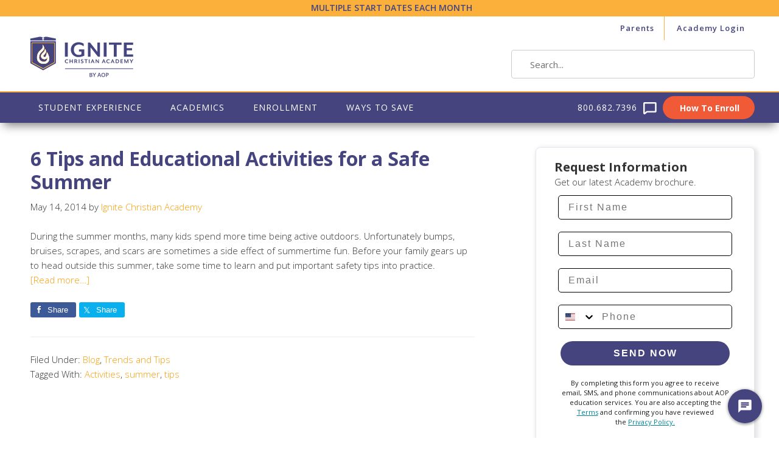

--- FILE ---
content_type: text/html; charset=UTF-8
request_url: https://ignitechristianacademy.com/tag/tips/
body_size: 19944
content:
<!DOCTYPE html>
<html lang="en-US">
<head >
<meta charset="UTF-8" />
		<meta name="robots" content="noindex" />
		<meta name="viewport" content="width=device-width, initial-scale=1" />
<title>tips</title>
<meta name='robots' content='max-image-preview:large' />
<link rel='dns-prefetch' href='//ignitechristianacademy.com' />
<link rel="alternate" type="application/rss+xml" title="Ignite Christian Academy &raquo; Feed" href="https://ignitechristianacademy.com/feed/" />
<link rel="alternate" type="application/rss+xml" title="Ignite Christian Academy &raquo; tips Tag Feed" href="https://ignitechristianacademy.com/tag/tips/feed/" />
<link rel="canonical" href="https://ignitechristianacademy.com/tag/tips/" />
<script type="text/javascript">
/* <![CDATA[ */
window._wpemojiSettings = {"baseUrl":"https:\/\/s.w.org\/images\/core\/emoji\/15.0.3\/72x72\/","ext":".png","svgUrl":"https:\/\/s.w.org\/images\/core\/emoji\/15.0.3\/svg\/","svgExt":".svg","source":{"concatemoji":"https:\/\/ignitechristianacademy.com\/wp-includes\/js\/wp-emoji-release.min.js?ver=6.5"}};
/*! This file is auto-generated */
!function(i,n){var o,s,e;function c(e){try{var t={supportTests:e,timestamp:(new Date).valueOf()};sessionStorage.setItem(o,JSON.stringify(t))}catch(e){}}function p(e,t,n){e.clearRect(0,0,e.canvas.width,e.canvas.height),e.fillText(t,0,0);var t=new Uint32Array(e.getImageData(0,0,e.canvas.width,e.canvas.height).data),r=(e.clearRect(0,0,e.canvas.width,e.canvas.height),e.fillText(n,0,0),new Uint32Array(e.getImageData(0,0,e.canvas.width,e.canvas.height).data));return t.every(function(e,t){return e===r[t]})}function u(e,t,n){switch(t){case"flag":return n(e,"\ud83c\udff3\ufe0f\u200d\u26a7\ufe0f","\ud83c\udff3\ufe0f\u200b\u26a7\ufe0f")?!1:!n(e,"\ud83c\uddfa\ud83c\uddf3","\ud83c\uddfa\u200b\ud83c\uddf3")&&!n(e,"\ud83c\udff4\udb40\udc67\udb40\udc62\udb40\udc65\udb40\udc6e\udb40\udc67\udb40\udc7f","\ud83c\udff4\u200b\udb40\udc67\u200b\udb40\udc62\u200b\udb40\udc65\u200b\udb40\udc6e\u200b\udb40\udc67\u200b\udb40\udc7f");case"emoji":return!n(e,"\ud83d\udc26\u200d\u2b1b","\ud83d\udc26\u200b\u2b1b")}return!1}function f(e,t,n){var r="undefined"!=typeof WorkerGlobalScope&&self instanceof WorkerGlobalScope?new OffscreenCanvas(300,150):i.createElement("canvas"),a=r.getContext("2d",{willReadFrequently:!0}),o=(a.textBaseline="top",a.font="600 32px Arial",{});return e.forEach(function(e){o[e]=t(a,e,n)}),o}function t(e){var t=i.createElement("script");t.src=e,t.defer=!0,i.head.appendChild(t)}"undefined"!=typeof Promise&&(o="wpEmojiSettingsSupports",s=["flag","emoji"],n.supports={everything:!0,everythingExceptFlag:!0},e=new Promise(function(e){i.addEventListener("DOMContentLoaded",e,{once:!0})}),new Promise(function(t){var n=function(){try{var e=JSON.parse(sessionStorage.getItem(o));if("object"==typeof e&&"number"==typeof e.timestamp&&(new Date).valueOf()<e.timestamp+604800&&"object"==typeof e.supportTests)return e.supportTests}catch(e){}return null}();if(!n){if("undefined"!=typeof Worker&&"undefined"!=typeof OffscreenCanvas&&"undefined"!=typeof URL&&URL.createObjectURL&&"undefined"!=typeof Blob)try{var e="postMessage("+f.toString()+"("+[JSON.stringify(s),u.toString(),p.toString()].join(",")+"));",r=new Blob([e],{type:"text/javascript"}),a=new Worker(URL.createObjectURL(r),{name:"wpTestEmojiSupports"});return void(a.onmessage=function(e){c(n=e.data),a.terminate(),t(n)})}catch(e){}c(n=f(s,u,p))}t(n)}).then(function(e){for(var t in e)n.supports[t]=e[t],n.supports.everything=n.supports.everything&&n.supports[t],"flag"!==t&&(n.supports.everythingExceptFlag=n.supports.everythingExceptFlag&&n.supports[t]);n.supports.everythingExceptFlag=n.supports.everythingExceptFlag&&!n.supports.flag,n.DOMReady=!1,n.readyCallback=function(){n.DOMReady=!0}}).then(function(){return e}).then(function(){var e;n.supports.everything||(n.readyCallback(),(e=n.source||{}).concatemoji?t(e.concatemoji):e.wpemoji&&e.twemoji&&(t(e.twemoji),t(e.wpemoji)))}))}((window,document),window._wpemojiSettings);
/* ]]> */
</script>
<link rel='stylesheet' id='layerslider-css' href='https://ignitechristianacademy.com/wp-content/plugins/LayerSlider/static/layerslider/css/layerslider.css?ver=6.3.0' type='text/css' media='all' />
<link rel='stylesheet' id='genesis-simple-share-plugin-css-css' href='https://ignitechristianacademy.com/wp-content/plugins/genesis-simple-share/assets/css/share.min.css?ver=0.1.0' type='text/css' media='all' />
<link rel='stylesheet' id='genesis-simple-share-genericons-css-css' href='https://ignitechristianacademy.com/wp-content/plugins/genesis-simple-share/assets/css/genericons.min.css?ver=0.1.0' type='text/css' media='all' />
<link rel='stylesheet' id='aoa-child-theme-css' href='https://ignitechristianacademy.com/wp-content/themes/aoa-theme/style.css?ver=2.1.2' type='text/css' media='all' />
<style id='wp-emoji-styles-inline-css' type='text/css'>

	img.wp-smiley, img.emoji {
		display: inline !important;
		border: none !important;
		box-shadow: none !important;
		height: 1em !important;
		width: 1em !important;
		margin: 0 0.07em !important;
		vertical-align: -0.1em !important;
		background: none !important;
		padding: 0 !important;
	}
</style>
<link rel='stylesheet' id='wp-block-library-css' href='https://ignitechristianacademy.com/wp-includes/css/dist/block-library/style.min.css?ver=6.5' type='text/css' media='all' />
<link rel='stylesheet' id='quotescollection-block-quotes-css' href='https://ignitechristianacademy.com/wp-content/plugins/quotes-collection/blocks/quotes/style.css?ver=1766050242' type='text/css' media='all' />
<link rel='stylesheet' id='quotescollection-block-random-quote-css' href='https://ignitechristianacademy.com/wp-content/plugins/quotes-collection/blocks/random-quote/style.css?ver=1766050242' type='text/css' media='all' />
<style id='safe-svg-svg-icon-style-inline-css' type='text/css'>
.safe-svg-cover{text-align:center}.safe-svg-cover .safe-svg-inside{display:inline-block;max-width:100%}.safe-svg-cover svg{height:100%;max-height:100%;max-width:100%;width:100%}

</style>
<style id='classic-theme-styles-inline-css' type='text/css'>
/*! This file is auto-generated */
.wp-block-button__link{color:#fff;background-color:#32373c;border-radius:9999px;box-shadow:none;text-decoration:none;padding:calc(.667em + 2px) calc(1.333em + 2px);font-size:1.125em}.wp-block-file__button{background:#32373c;color:#fff;text-decoration:none}
</style>
<style id='global-styles-inline-css' type='text/css'>
body{--wp--preset--color--black: #000000;--wp--preset--color--cyan-bluish-gray: #abb8c3;--wp--preset--color--white: #ffffff;--wp--preset--color--pale-pink: #f78da7;--wp--preset--color--vivid-red: #cf2e2e;--wp--preset--color--luminous-vivid-orange: #ff6900;--wp--preset--color--luminous-vivid-amber: #fcb900;--wp--preset--color--light-green-cyan: #7bdcb5;--wp--preset--color--vivid-green-cyan: #00d084;--wp--preset--color--pale-cyan-blue: #8ed1fc;--wp--preset--color--vivid-cyan-blue: #0693e3;--wp--preset--color--vivid-purple: #9b51e0;--wp--preset--gradient--vivid-cyan-blue-to-vivid-purple: linear-gradient(135deg,rgba(6,147,227,1) 0%,rgb(155,81,224) 100%);--wp--preset--gradient--light-green-cyan-to-vivid-green-cyan: linear-gradient(135deg,rgb(122,220,180) 0%,rgb(0,208,130) 100%);--wp--preset--gradient--luminous-vivid-amber-to-luminous-vivid-orange: linear-gradient(135deg,rgba(252,185,0,1) 0%,rgba(255,105,0,1) 100%);--wp--preset--gradient--luminous-vivid-orange-to-vivid-red: linear-gradient(135deg,rgba(255,105,0,1) 0%,rgb(207,46,46) 100%);--wp--preset--gradient--very-light-gray-to-cyan-bluish-gray: linear-gradient(135deg,rgb(238,238,238) 0%,rgb(169,184,195) 100%);--wp--preset--gradient--cool-to-warm-spectrum: linear-gradient(135deg,rgb(74,234,220) 0%,rgb(151,120,209) 20%,rgb(207,42,186) 40%,rgb(238,44,130) 60%,rgb(251,105,98) 80%,rgb(254,248,76) 100%);--wp--preset--gradient--blush-light-purple: linear-gradient(135deg,rgb(255,206,236) 0%,rgb(152,150,240) 100%);--wp--preset--gradient--blush-bordeaux: linear-gradient(135deg,rgb(254,205,165) 0%,rgb(254,45,45) 50%,rgb(107,0,62) 100%);--wp--preset--gradient--luminous-dusk: linear-gradient(135deg,rgb(255,203,112) 0%,rgb(199,81,192) 50%,rgb(65,88,208) 100%);--wp--preset--gradient--pale-ocean: linear-gradient(135deg,rgb(255,245,203) 0%,rgb(182,227,212) 50%,rgb(51,167,181) 100%);--wp--preset--gradient--electric-grass: linear-gradient(135deg,rgb(202,248,128) 0%,rgb(113,206,126) 100%);--wp--preset--gradient--midnight: linear-gradient(135deg,rgb(2,3,129) 0%,rgb(40,116,252) 100%);--wp--preset--font-size--small: 13px;--wp--preset--font-size--medium: 20px;--wp--preset--font-size--large: 36px;--wp--preset--font-size--x-large: 42px;--wp--preset--spacing--20: 0.44rem;--wp--preset--spacing--30: 0.67rem;--wp--preset--spacing--40: 1rem;--wp--preset--spacing--50: 1.5rem;--wp--preset--spacing--60: 2.25rem;--wp--preset--spacing--70: 3.38rem;--wp--preset--spacing--80: 5.06rem;--wp--preset--shadow--natural: 6px 6px 9px rgba(0, 0, 0, 0.2);--wp--preset--shadow--deep: 12px 12px 50px rgba(0, 0, 0, 0.4);--wp--preset--shadow--sharp: 6px 6px 0px rgba(0, 0, 0, 0.2);--wp--preset--shadow--outlined: 6px 6px 0px -3px rgba(255, 255, 255, 1), 6px 6px rgba(0, 0, 0, 1);--wp--preset--shadow--crisp: 6px 6px 0px rgba(0, 0, 0, 1);}:where(.is-layout-flex){gap: 0.5em;}:where(.is-layout-grid){gap: 0.5em;}body .is-layout-flow > .alignleft{float: left;margin-inline-start: 0;margin-inline-end: 2em;}body .is-layout-flow > .alignright{float: right;margin-inline-start: 2em;margin-inline-end: 0;}body .is-layout-flow > .aligncenter{margin-left: auto !important;margin-right: auto !important;}body .is-layout-constrained > .alignleft{float: left;margin-inline-start: 0;margin-inline-end: 2em;}body .is-layout-constrained > .alignright{float: right;margin-inline-start: 2em;margin-inline-end: 0;}body .is-layout-constrained > .aligncenter{margin-left: auto !important;margin-right: auto !important;}body .is-layout-constrained > :where(:not(.alignleft):not(.alignright):not(.alignfull)){max-width: var(--wp--style--global--content-size);margin-left: auto !important;margin-right: auto !important;}body .is-layout-constrained > .alignwide{max-width: var(--wp--style--global--wide-size);}body .is-layout-flex{display: flex;}body .is-layout-flex{flex-wrap: wrap;align-items: center;}body .is-layout-flex > *{margin: 0;}body .is-layout-grid{display: grid;}body .is-layout-grid > *{margin: 0;}:where(.wp-block-columns.is-layout-flex){gap: 2em;}:where(.wp-block-columns.is-layout-grid){gap: 2em;}:where(.wp-block-post-template.is-layout-flex){gap: 1.25em;}:where(.wp-block-post-template.is-layout-grid){gap: 1.25em;}.has-black-color{color: var(--wp--preset--color--black) !important;}.has-cyan-bluish-gray-color{color: var(--wp--preset--color--cyan-bluish-gray) !important;}.has-white-color{color: var(--wp--preset--color--white) !important;}.has-pale-pink-color{color: var(--wp--preset--color--pale-pink) !important;}.has-vivid-red-color{color: var(--wp--preset--color--vivid-red) !important;}.has-luminous-vivid-orange-color{color: var(--wp--preset--color--luminous-vivid-orange) !important;}.has-luminous-vivid-amber-color{color: var(--wp--preset--color--luminous-vivid-amber) !important;}.has-light-green-cyan-color{color: var(--wp--preset--color--light-green-cyan) !important;}.has-vivid-green-cyan-color{color: var(--wp--preset--color--vivid-green-cyan) !important;}.has-pale-cyan-blue-color{color: var(--wp--preset--color--pale-cyan-blue) !important;}.has-vivid-cyan-blue-color{color: var(--wp--preset--color--vivid-cyan-blue) !important;}.has-vivid-purple-color{color: var(--wp--preset--color--vivid-purple) !important;}.has-black-background-color{background-color: var(--wp--preset--color--black) !important;}.has-cyan-bluish-gray-background-color{background-color: var(--wp--preset--color--cyan-bluish-gray) !important;}.has-white-background-color{background-color: var(--wp--preset--color--white) !important;}.has-pale-pink-background-color{background-color: var(--wp--preset--color--pale-pink) !important;}.has-vivid-red-background-color{background-color: var(--wp--preset--color--vivid-red) !important;}.has-luminous-vivid-orange-background-color{background-color: var(--wp--preset--color--luminous-vivid-orange) !important;}.has-luminous-vivid-amber-background-color{background-color: var(--wp--preset--color--luminous-vivid-amber) !important;}.has-light-green-cyan-background-color{background-color: var(--wp--preset--color--light-green-cyan) !important;}.has-vivid-green-cyan-background-color{background-color: var(--wp--preset--color--vivid-green-cyan) !important;}.has-pale-cyan-blue-background-color{background-color: var(--wp--preset--color--pale-cyan-blue) !important;}.has-vivid-cyan-blue-background-color{background-color: var(--wp--preset--color--vivid-cyan-blue) !important;}.has-vivid-purple-background-color{background-color: var(--wp--preset--color--vivid-purple) !important;}.has-black-border-color{border-color: var(--wp--preset--color--black) !important;}.has-cyan-bluish-gray-border-color{border-color: var(--wp--preset--color--cyan-bluish-gray) !important;}.has-white-border-color{border-color: var(--wp--preset--color--white) !important;}.has-pale-pink-border-color{border-color: var(--wp--preset--color--pale-pink) !important;}.has-vivid-red-border-color{border-color: var(--wp--preset--color--vivid-red) !important;}.has-luminous-vivid-orange-border-color{border-color: var(--wp--preset--color--luminous-vivid-orange) !important;}.has-luminous-vivid-amber-border-color{border-color: var(--wp--preset--color--luminous-vivid-amber) !important;}.has-light-green-cyan-border-color{border-color: var(--wp--preset--color--light-green-cyan) !important;}.has-vivid-green-cyan-border-color{border-color: var(--wp--preset--color--vivid-green-cyan) !important;}.has-pale-cyan-blue-border-color{border-color: var(--wp--preset--color--pale-cyan-blue) !important;}.has-vivid-cyan-blue-border-color{border-color: var(--wp--preset--color--vivid-cyan-blue) !important;}.has-vivid-purple-border-color{border-color: var(--wp--preset--color--vivid-purple) !important;}.has-vivid-cyan-blue-to-vivid-purple-gradient-background{background: var(--wp--preset--gradient--vivid-cyan-blue-to-vivid-purple) !important;}.has-light-green-cyan-to-vivid-green-cyan-gradient-background{background: var(--wp--preset--gradient--light-green-cyan-to-vivid-green-cyan) !important;}.has-luminous-vivid-amber-to-luminous-vivid-orange-gradient-background{background: var(--wp--preset--gradient--luminous-vivid-amber-to-luminous-vivid-orange) !important;}.has-luminous-vivid-orange-to-vivid-red-gradient-background{background: var(--wp--preset--gradient--luminous-vivid-orange-to-vivid-red) !important;}.has-very-light-gray-to-cyan-bluish-gray-gradient-background{background: var(--wp--preset--gradient--very-light-gray-to-cyan-bluish-gray) !important;}.has-cool-to-warm-spectrum-gradient-background{background: var(--wp--preset--gradient--cool-to-warm-spectrum) !important;}.has-blush-light-purple-gradient-background{background: var(--wp--preset--gradient--blush-light-purple) !important;}.has-blush-bordeaux-gradient-background{background: var(--wp--preset--gradient--blush-bordeaux) !important;}.has-luminous-dusk-gradient-background{background: var(--wp--preset--gradient--luminous-dusk) !important;}.has-pale-ocean-gradient-background{background: var(--wp--preset--gradient--pale-ocean) !important;}.has-electric-grass-gradient-background{background: var(--wp--preset--gradient--electric-grass) !important;}.has-midnight-gradient-background{background: var(--wp--preset--gradient--midnight) !important;}.has-small-font-size{font-size: var(--wp--preset--font-size--small) !important;}.has-medium-font-size{font-size: var(--wp--preset--font-size--medium) !important;}.has-large-font-size{font-size: var(--wp--preset--font-size--large) !important;}.has-x-large-font-size{font-size: var(--wp--preset--font-size--x-large) !important;}
.wp-block-navigation a:where(:not(.wp-element-button)){color: inherit;}
:where(.wp-block-post-template.is-layout-flex){gap: 1.25em;}:where(.wp-block-post-template.is-layout-grid){gap: 1.25em;}
:where(.wp-block-columns.is-layout-flex){gap: 2em;}:where(.wp-block-columns.is-layout-grid){gap: 2em;}
.wp-block-pullquote{font-size: 1.5em;line-height: 1.6;}
</style>
<link rel='stylesheet' id='edsanimate-animo-css-css' href='https://ignitechristianacademy.com/wp-content/plugins/animate-it/assets/css/animate-animo.css?ver=6.5' type='text/css' media='all' />
<link rel='stylesheet' id='responsive-lightbox-nivo-css' href='https://ignitechristianacademy.com/wp-content/plugins/responsive-lightbox/assets/nivo/nivo-lightbox.min.css?ver=2.4.7' type='text/css' media='all' />
<link rel='stylesheet' id='responsive-lightbox-nivo-default-css' href='https://ignitechristianacademy.com/wp-content/plugins/responsive-lightbox/assets/nivo/themes/default/default.css?ver=2.4.7' type='text/css' media='all' />
<link rel='stylesheet' id='vidbgpro-frontend-style-css' href='https://ignitechristianacademy.com/wp-content/plugins/video-background-pro/assets/css/vidbgpro-frontend.css?ver=1.1.4' type='text/css' media='all' />
<link rel='stylesheet' id='quotescollection-css' href='https://ignitechristianacademy.com/wp-content/plugins/quotes-collection/css/quotes-collection.css?ver=2.5.2' type='text/css' media='all' />
<link rel='stylesheet' id='shiftnav-css' href='https://ignitechristianacademy.com/wp-content/plugins/shiftnav-pro/pro/assets/css/shiftnav.min.css?ver=1.6.1.2' type='text/css' media='all' />
<link rel='stylesheet' id='shiftnav-dark-purple-css' href='https://ignitechristianacademy.com/wp-content/plugins/shiftnav-pro/pro/assets/css/skins/dark-purple.css?ver=1.6.1.2' type='text/css' media='all' />
<link rel='stylesheet' id='shiftnav-font-awesome-css' href='https://ignitechristianacademy.com/wp-content/plugins/shiftnav-pro/assets/css/fontawesome/css/font-awesome.min.css?ver=1.6.1.2' type='text/css' media='all' />
<link rel='stylesheet' id='wp-add-custom-css-css' href='https://ignitechristianacademy.com?display_custom_css=css&#038;ver=6.5' type='text/css' media='all' />
<script type="text/javascript" src="https://ignitechristianacademy.com/wp-includes/js/jquery/jquery.min.js?ver=3.7.1" id="jquery-core-js"></script>
<script type="text/javascript" src="https://ignitechristianacademy.com/wp-includes/js/jquery/jquery-migrate.min.js?ver=3.4.1" id="jquery-migrate-js"></script>
<script type="text/javascript" src="https://ignitechristianacademy.com/wp-content/plugins/genesis-simple-share/assets/js/sharrre/jquery.sharrre.min.js?ver=0.1.0" id="genesis-simple-share-plugin-js-js"></script>
<script type="text/javascript" src="https://ignitechristianacademy.com/wp-content/plugins/genesis-simple-share/assets/js/waypoints.min.js?ver=0.1.0" id="genesis-simple-share-waypoint-js-js"></script>
<script type="text/javascript" src="https://ignitechristianacademy.com/wp-content/plugins/responsive-lightbox/assets/nivo/nivo-lightbox.min.js?ver=2.4.7" id="responsive-lightbox-nivo-js"></script>
<script type="text/javascript" src="https://ignitechristianacademy.com/wp-includes/js/underscore.min.js?ver=1.13.4" id="underscore-js"></script>
<script type="text/javascript" src="https://ignitechristianacademy.com/wp-content/plugins/responsive-lightbox/assets/infinitescroll/infinite-scroll.pkgd.min.js?ver=6.5" id="responsive-lightbox-infinite-scroll-js"></script>
<script type="text/javascript" id="responsive-lightbox-js-before">
/* <![CDATA[ */
var rlArgs = {"script":"nivo","selector":"lightbox","customEvents":"","activeGalleries":true,"effect":"fade","clickOverlayToClose":true,"keyboardNav":true,"errorMessage":"The requested content cannot be loaded. Please try again later.","woocommerce_gallery":false,"ajaxurl":"https:\/\/ignitechristianacademy.com\/wp-admin\/admin-ajax.php","nonce":"d6ea40f3e5","preview":false,"postId":5249,"scriptExtension":false};
/* ]]> */
</script>
<script type="text/javascript" src="https://ignitechristianacademy.com/wp-content/plugins/responsive-lightbox/js/front.js?ver=2.4.7" id="responsive-lightbox-js"></script>
<script type="text/javascript" src="https://ignitechristianacademy.com/wp-content/plugins/sticky-menu-or-anything-on-scroll/assets/js/jq-sticky-anything.min.js?ver=2.1.1" id="stickyAnythingLib-js"></script>
<script type="text/javascript" id="quotescollection-js-extra">
/* <![CDATA[ */
var quotescollectionAjax = {"ajaxUrl":"https:\/\/ignitechristianacademy.com\/wp-admin\/admin-ajax.php","nonce":"909ed88ac0","nextQuote":"Next quote \u00bb","loading":"Loading...","error":"Error getting quote","autoRefreshMax":"20","autoRefreshCount":"0"};
/* ]]> */
</script>
<script type="text/javascript" src="https://ignitechristianacademy.com/wp-content/plugins/quotes-collection/js/quotes-collection.js?ver=2.5.2" id="quotescollection-js"></script>
<meta name="generator" content="Powered by LayerSlider 6.3.0 - Multi-Purpose, Responsive, Parallax, Mobile-Friendly Slider Plugin for WordPress." />
<!-- LayerSlider updates and docs at: https://layerslider.kreaturamedia.com -->
<link rel="https://api.w.org/" href="https://ignitechristianacademy.com/wp-json/" /><link rel="alternate" type="application/json" href="https://ignitechristianacademy.com/wp-json/wp/v2/tags/139" /><link rel="EditURI" type="application/rsd+xml" title="RSD" href="https://ignitechristianacademy.com/xmlrpc.php?rsd" />

<script type='text/javascript'>
var g_hanaFlash = false;
try {
  var fo = new ActiveXObject('ShockwaveFlash.ShockwaveFlash');
  if(fo) g_hanaFlash = true;
}catch(e){
  if(navigator.mimeTypes ['application/x-shockwave-flash'] != undefined) g_hanaFlash = true;
}
function hanaTrackEvents(arg1,arg2,arg3,arg4) { if ( typeof( pageTracker ) !=='undefined') { pageTracker._trackEvent(arg1, arg2, arg3, arg4);} else if ( typeof(_gaq) !=='undefined'){  _gaq.push(['_trackEvent', arg1, arg2, arg3, arg4]);}}
function hana_check_mobile_device(){ if(navigator.userAgent.match(/iPhone/i) || navigator.userAgent.match(/iPod/i) || navigator.userAgent.match(/iPad/i)  || navigator.userAgent.match(/Android/i)) { return true; }else return false; }
</script>

	<!-- ShiftNav CSS
	================================================================ -->
	<style type="text/css" id="shiftnav-dynamic-css">

	@media only screen and (min-width:965px){ #shiftnav-toggle-main, .shiftnav-toggle-mobile{ display:none; } .shiftnav-wrap { padding-top:0 !important; } }
	@media only screen and (max-width:964px){ .nav-primary{ display:none !important; } }

/** ShiftNav Custom Menu Styles (Customizer) **/
/* togglebar */
#shiftnav-toggle-main { background:#45447f; color:#ffffff; }
/* shiftnav-main */
.shiftnav.shiftnav-shiftnav-main { background:#45447f; color:#ffffff; }
.shiftnav.shiftnav-shiftnav-main .shiftnav-site-title { color:#ffffff; }
.shiftnav.shiftnav-shiftnav-main ul.shiftnav-menu li.menu-item > .shiftnav-target { background:#45447f; color:#ffffff; text-shadow:none; }
.shiftnav.shiftnav-shiftnav-main ul.shiftnav-menu li.menu-item.shiftnav-active > .shiftnav-target, .shiftnav.shiftnav-shiftnav-main ul.shiftnav-menu li.menu-item.shiftnav-in-transition > .shiftnav-target, .shiftnav.shiftnav-shiftnav-main ul.shiftnav-menu.shiftnav-active-on-hover li.menu-item > .shiftnav-target:hover, .shiftnav.shiftnav-shiftnav-main ul.shiftnav-menu.shiftnav-active-highlight li.menu-item > .shiftnav-target:active { background:#3d3c6f; color:#ffffff; border-top:1px solid #3d3c6f; border-bottom:1px solid #3d3c6f; }
.shiftnav.shiftnav-shiftnav-main ul.shiftnav-menu li.menu-item.current-menu-item > .shiftnav-target, .shiftnav.shiftnav-shiftnav-main ul.shiftnav-menu li.menu-item ul.sub-menu .current-menu-item > .shiftnav-target, .shiftnav.shiftnav-shiftnav-main ul.shiftnav-menu > li.shiftnav-sub-accordion.current-menu-ancestor > .shiftnav-target, .shiftnav.shiftnav-shiftnav-main ul.shiftnav-menu > li.shiftnav-sub-shift.current-menu-ancestor > .shiftnav-target { background:#3d3c6f; color:#ffffff; }
.shiftnav.shiftnav-shiftnav-main ul.shiftnav-menu li.menu-item.shiftnav-highlight > .shiftnav-target, .shiftnav.shiftnav-shiftnav-main ul.shiftnav-menu li.menu-item ul.sub-menu .shiftnav-highlight > .shiftnav-target { background:#605f92; color:#ffffff; }
.shiftnav.shiftnav-shiftnav-main ul.shiftnav-menu li.menu-item > .shiftnav-target, .shiftnav.shiftnav-shiftnav-main ul.shiftnav-menu li.menu-item > .shiftnav-submenu-activation { border-top:1px solid #3d3c6f; border-bottom:1px solid #3d3c6f; }
.shiftnav.shiftnav-shiftnav-main ul.shiftnav-menu > li.menu-item > .shiftnav-target { text-transform:uppercase; }
.shiftnav.shiftnav-shiftnav-main ul.shiftnav-menu ul.sub-menu { background:#45447f; }
.shiftnav.shiftnav-shiftnav-main ul.shiftnav-menu ul.sub-menu li.menu-item > .shiftnav-target { background:#605f92; color:#ffffff; border-top:1px solid #575684; border-bottom:1px solid #575684; }
/* top-nav-mobile */
.shiftnav.shiftnav-top-nav-mobile { background:#45447f; color:#ffffff; }
.shiftnav.shiftnav-top-nav-mobile .shiftnav-site-title { color:#ffffff; }
.shiftnav.shiftnav-top-nav-mobile ul.shiftnav-menu li.menu-item > .shiftnav-target { background:#45447f; color:#ffffff; text-shadow:none; }
.shiftnav.shiftnav-top-nav-mobile ul.shiftnav-menu li.menu-item.shiftnav-active > .shiftnav-target, .shiftnav.shiftnav-top-nav-mobile ul.shiftnav-menu li.menu-item.shiftnav-in-transition > .shiftnav-target, .shiftnav.shiftnav-top-nav-mobile ul.shiftnav-menu.shiftnav-active-on-hover li.menu-item > .shiftnav-target:hover, .shiftnav.shiftnav-top-nav-mobile ul.shiftnav-menu.shiftnav-active-highlight li.menu-item > .shiftnav-target:active { background:#3d3c6f; color:#ffffff; border-top:1px solid #3d3c6f; border-bottom:1px solid #3d3c6f; }
.shiftnav.shiftnav-top-nav-mobile ul.shiftnav-menu li.menu-item.current-menu-item > .shiftnav-target, .shiftnav.shiftnav-top-nav-mobile ul.shiftnav-menu li.menu-item ul.sub-menu .current-menu-item > .shiftnav-target, .shiftnav.shiftnav-top-nav-mobile ul.shiftnav-menu > li.shiftnav-sub-accordion.current-menu-ancestor > .shiftnav-target, .shiftnav.shiftnav-top-nav-mobile ul.shiftnav-menu > li.shiftnav-sub-shift.current-menu-ancestor > .shiftnav-target { background:#3d3c6f; color:#ffffff; }
.shiftnav.shiftnav-top-nav-mobile ul.shiftnav-menu li.menu-item.shiftnav-highlight > .shiftnav-target, .shiftnav.shiftnav-top-nav-mobile ul.shiftnav-menu li.menu-item ul.sub-menu .shiftnav-highlight > .shiftnav-target { background:#605f92; color:#ffffff; }
.shiftnav.shiftnav-top-nav-mobile ul.shiftnav-menu li.menu-item > .shiftnav-target, .shiftnav.shiftnav-top-nav-mobile ul.shiftnav-menu li.menu-item > .shiftnav-submenu-activation { border-top:1px solid #3d3c6f; border-bottom:1px solid #3d3c6f; }
.shiftnav.shiftnav-top-nav-mobile ul.shiftnav-menu > li.menu-item > .shiftnav-target { text-transform:uppercase; }
.shiftnav.shiftnav-top-nav-mobile ul.shiftnav-menu ul.sub-menu { background:#45447f; }
.shiftnav.shiftnav-top-nav-mobile ul.shiftnav-menu ul.sub-menu li.menu-item > .shiftnav-target { background:#605f92; color:#ffffff; border-top:1px solid #575684; border-bottom:1px solid #575684; }

/* Status: Loaded from Transient */

	</style>
	<!-- end ShiftNav CSS -->

	

    <!-- Add custom header script src links here -->
    

    <!-- Google Tag Manager -->
    <script>(function(w,d,s,l,i){w[l]=w[l]||[];w[l].push({'gtm.start':
    new Date().getTime(),event:'gtm.js'});var f=d.getElementsByTagName(s)[0],
    j=d.createElement(s),dl=l!='dataLayer'?'&l='+l:'';j.async=true;j.src=
    'https://www.googletagmanager.com/gtm.js?id='+i+dl;f.parentNode.insertBefore(j,f);
    })(window,document,'script','dataLayer','GTM-WQFNZDQ');</script>
    <!-- End Google Tag Manager -->

 
    <!-- BING UET code -->
    <script>
    (function(w,d,t,r,u)
    {
        var f,n,i;
        w[u]=w[u]||[],f=function()
        {
            var o={ti:"5320384"};
            o.q=w[u],w[u]=new UET(o),w[u].push("pageLoad")
        },
        n=d.createElement(t),n.src=r,n.async=1,n.onload=n.onreadystatechange=function()
        {
            var s=this.readyState;
            s&&s!=="loaded"&&s!=="complete"||(f(),n.onload=n.onreadystatechange=null)
        },
        i=d.getElementsByTagName(t)[0],i.parentNode.insertBefore(n,i)
    })
    (window,document,"script","//bat.bing.com/bat.js","uetq");
    </script>
    <!-- BING UET code -->


<script>
    jQuery(document).ready(function() {
        jQuery('.mejs-currenttime, .mejs-duration-container').remove();
    });
</script>


<script type="text/javascript" charset="utf-8">  (function (g, e, n, es, ys) {  g['_genesysJs'] = e;  g[e] = g[e] || function () {  (g[e].q = g[e].q || []).push(arguments)  };  g[e].t = 1 * new Date();  g[e].c = es;  ys = document.createElement('script'); ys.async = 1; ys.src = n; ys.charset = 'utf-8'; document.head.appendChild(ys);  })(window, 'Genesys', 'https://apps.usw2.pure.cloud/genesys-bootstrap/genesys.min.js', {  environment: 'prod-usw2',  deploymentId: '24f760d3-3da1-4aa2-b47e-fc6ab5988f4e'  });  Genesys("command", "Database.set", {  messaging: { customAttributes: {   genesys_url: window.location.href,  browser_language: navigator.language } }  }); </script>





    <link rel="icon" href="https://ignitechristianacademy.com/wp-content/themes/aoa-theme/images/favicon.ico" />
<link rel="pingback" href="https://ignitechristianacademy.com/xmlrpc.php" />
<meta name="referrer" content="always">

<meta name="facebook-domain-verification" content="pp8kifj01hvzj2i1gew1vfdls31xq5" />

<script>
(function (m, a, z, e) {
  var s, t;
  try {
    t = m.sessionStorage.getItem('maze-us');
  } catch (err) {}

  if (!t) {
    t = new Date().getTime();
    try {
      m.sessionStorage.setItem('maze-us', t);
    } catch (err) {}
  }

  s = a.createElement('script');
  s.src = z + '?apiKey=' + e;
  s.async = true;
  a.getElementsByTagName('head')[0].appendChild(s);
  m.mazeUniversalSnippetApiKey = e;
})(window, document, 'https://snippet.maze.co/maze-universal-loader.js', '961e67bc-da19-40cf-8336-0332ee400d3a');
</script>

<script
type="text/javascript"
src="//static.klaviyo.com/onsite/js/klaviyo.js?company_id=VG8QU8"
defer
></script>
<style type='text/css'>
/* START Styles Simple Side Tab v2.1.12 */
#rum_sst_tab {
    font-family:Arial, sans-serif;
    top:px;
    background-color:#354C8C;
    color:#FFFFFF;
    border-style:solid;
    border-width:0px;
}

#rum_sst_tab:hover {
    background-color: #A4A4A4;
}
.rum_sst_contents {
    position:fixed;
    margin:0;
    padding:6px 13px 8px 13px;
    text-decoration:none;
    text-align:center;
    font-size:15px;
    font-weight:normal;
    border-style:solid;
    display:block;
    z-index:100000;
}
.rum_sst_left {
    left:-2px;
    cursor: pointer;
    -webkit-transform-origin:0 0;
    -moz-transform-origin:0 0;
    -o-transform-origin:0 0;
    -ms-transform-origin:0 0;
    -webkit-transform:rotate(270deg);
    -moz-transform:rotate(270deg);
    -ms-transform:rotate(270deg);
    -o-transform:rotate(270deg);
    transform:rotate(270deg);
    -moz-border-radius-bottomright:10px;
    border-bottom-right-radius:10px;
    -moz-border-radius-bottomleft:10px;
    border-bottom-left-radius:10px;
}
.rum_sst_right {
    right:-1px;
    cursor: pointer;
    -webkit-transform-origin:100% 100%;
    -moz-transform-origin:100% 100%;
    -o-transform-origin:100% 100%;
    -ms-transform-origin:100% 100%;
    -webkit-transform:rotate(-90deg);
    -moz-transform:rotate(-90deg);
    -ms-transform:rotate(-90deg);
    -o-transform:rotate(-90deg);
    transform:rotate(-90deg);
    -moz-border-radius-topright:10px;
    border-top-right-radius:10px;
    -moz-border-radius-topleft:10px;
    border-top-left-radius:10px;
}
.rum_sst_right.less-ie-9 {
    right:-120px;
    filter: progid:DXImageTransform.Microsoft.BasicImage(rotation=1);
}
.rum_sst_left.less-ie-9 {
    filter: progid:DXImageTransform.Microsoft.BasicImage(rotation=3);
}
/* END Styles Simple Side Tab */
</style>
		<style type="text/css" id="wp-custom-css">
			.site-header::before {
    content: "MULTIPLE START DATES EACH MONTH" !important;
}

/* .site-header::before {
    content: "Shop Extended Spring Sale May 1-16 on aop.com!" !important;
} */

.nav-primary .genesis-nav-menu li a {
    padding-right: 20px;
}

.klaviyo-form p {
    text-align: left !important;
  }

.klaviyo-form {
    width: 100%;
    margin: 0 auto;
    padding: 5px !important;
  }

 @media screen and (max-width: 964px) {

.klaviyo-form div[data-testid="form-row"] {
      flex-direction: column !important;
      height: 130px !important;
    }

.klaviyo-form p {
      text-align: center !important;
      margin-top: -8px;
    }

  }

@media screen and (max-width: 480px) {

    .klaviyo-form div[data-testid="form-row"]:last-of-type {
      height: 140px !important;
    }

  }

  @media screen and (max-width: 360px) {

    .klaviyo-form div[data-testid="form-row"]:last-of-type {
      height: 160px !important;
    }

  }

		</style>
		</head>
<body class="archive tag tag-tips tag-139 header-image content-sidebar genesis-breadcrumbs-visible genesis-footer-widgets-visible" itemscope itemtype="https://schema.org/WebPage"><div class="site-container"><header class="site-header" itemscope itemtype="https://schema.org/WPHeader"><div class="wrap"><div class="title-area"><p class="site-title" itemprop="headline"><a href="https://ignitechristianacademy.com/">Ignite Christian Academy</a></p></div><div class="widget-area header-widget-area"><section id="text-8" class="  widget widget_text"><div class="widget-wrap">			<div class="textwidget"><!--<a style="position: absolute; right: 20px; top: 11px;" class="shiftnav-toggle shiftnav-toggle-button" data-shiftnav-target="top-nav-mobile"><i class="fa fa-caret-right"></i></a>--></div>
		</div></section>
<section id="nav_menu-2" class="widget widget_nav_menu"><div class="widget-wrap"><nav class="nav-header" itemscope itemtype="https://schema.org/SiteNavigationElement"><ul id="menu-topnav" class="menu genesis-nav-menu"><li id="menu-item-7525" class="menu-item menu-item-type-post_type menu-item-object-page menu-item-7525"><a href="https://ignitechristianacademy.com/parents/" data-ps2id-api="true" itemprop="url"><span itemprop="name">Parents</span></a></li>
<li id="menu-item-7433" class="topLogin menu-item menu-item-type-custom menu-item-object-custom menu-item-7433"><a target="_blank" rel="noopener" href="https://sis.aoacademy.com/PublicWelcome.aspx" data-ps2id-api="true" itemprop="url"><span itemprop="name">Academy Login</span></a></li>
</ul></nav></div></section>
<section id="search-3" class="widget widget_search"><div class="widget-wrap"><form class="search-form" method="get" action="https://ignitechristianacademy.com/" role="search" itemprop="potentialAction" itemscope itemtype="https://schema.org/SearchAction"><input class="search-form-input" type="search" name="s" id="searchform-1" placeholder="Search..." itemprop="query-input"><input class="search-form-submit" type="submit" value="Search"><meta content="https://ignitechristianacademy.com/?s={s}" itemprop="target"></form></div></section>
</div></div></header>    <!-- Google Tag Manager (noscript) -->
    <noscript><iframe src="https://www.googletagmanager.com/ns.html?id=GTM-WQFNZDQ"
    height="0" width="0" style="display:none;visibility:hidden"></iframe></noscript>
    <!-- End Google Tag Manager (noscript) -->

    <!-- Chat Button Styles -->
    <link rel="stylesheet" type="text/css" href="https://glnmedia.s3.amazonaws.com/chat/genesys/css/ica-chat-theme.css">


    <nav class="nav-primary" aria-label="Main" itemscope itemtype="https://schema.org/SiteNavigationElement"><div class="wrap"><ul id="menu-main" class="menu genesis-nav-menu menu-primary"><li id="menu-item-7526" class="menu-item menu-item-type-post_type menu-item-object-page menu-item-has-children menu-item-7526"><a href="https://ignitechristianacademy.com/student-experience/" data-ps2id-api="true" itemprop="url"><span itemprop="name">STUDENT EXPERIENCE</span></a>
<ul class="sub-menu">
	<li id="menu-item-7527" class="menu-item menu-item-type-custom menu-item-object-custom menu-item-7527"><a href="/aoa-experience/#distinct" data-ps2id-api="true" itemprop="url"><span itemprop="name">Christian Education</span></a></li>
	<li id="menu-item-7529" class="menu-item menu-item-type-custom menu-item-object-custom menu-item-7529"><a href="/aoa-experience/#command-center" data-ps2id-api="true" itemprop="url"><span itemprop="name">Command Center</span></a></li>
	<li id="menu-item-7530" class="menu-item menu-item-type-custom menu-item-object-custom menu-item-7530"><a href="/aoa-experience/#communications-center" data-ps2id-api="true" itemprop="url"><span itemprop="name">Communication Center</span></a></li>
	<li id="menu-item-7531" class="menu-item menu-item-type-custom menu-item-object-custom menu-item-7531"><a href="/aoa-experience/#schoolwork" data-ps2id-api="true" itemprop="url"><span itemprop="name">Schoolwork</span></a></li>
	<li id="menu-item-7532" class="menu-item menu-item-type-custom menu-item-object-custom menu-item-7532"><a href="/aoa-experience/#your-teachers" data-ps2id-api="true" itemprop="url"><span itemprop="name">Teachers</span></a></li>
	<li id="menu-item-7533" class="menu-item menu-item-type-custom menu-item-object-custom menu-item-7533"><a href="/aoa-experience/#learning-plan" data-ps2id-api="true" itemprop="url"><span itemprop="name">Individualized Learning</span></a></li>
	<li id="menu-item-7534" class="menu-item menu-item-type-custom menu-item-object-custom menu-item-7534"><a href="/aoa-experience/#your-diploma" data-ps2id-api="true" itemprop="url"><span itemprop="name">Accredited Diploma</span></a></li>
</ul>
</li>
<li id="menu-item-7535" class="menu-item menu-item-type-post_type menu-item-object-page menu-item-has-children menu-item-7535"><a href="https://ignitechristianacademy.com/academics/" data-ps2id-api="true" itemprop="url"><span itemprop="name">ACADEMICS</span></a>
<ul class="sub-menu">
	<li id="menu-item-7536" class="menu-item menu-item-type-custom menu-item-object-custom menu-item-7536"><a href="/aoa-academics/#award-winning" data-ps2id-api="true" itemprop="url"><span itemprop="name">Award-Winning Curriculum</span></a></li>
	<li id="menu-item-7537" class="menu-item menu-item-type-custom menu-item-object-custom menu-item-7537"><a href="/aoa-academics/#individualized-plans" data-ps2id-api="true" itemprop="url"><span itemprop="name">Individualized Plans</span></a></li>
	<li id="menu-item-7538" class="menu-item menu-item-type-custom menu-item-object-custom menu-item-7538"><a href="/aoa-academics/#rigorous-courses" data-ps2id-api="true" itemprop="url"><span itemprop="name">Rigorous Courses</span></a></li>
	<li id="menu-item-7539" class="menu-item menu-item-type-custom menu-item-object-custom menu-item-7539"><a href="/aoa-academics/#electives-available" data-ps2id-api="true" itemprop="url"><span itemprop="name">Electives</span></a></li>
	<li id="menu-item-7540" class="menu-item menu-item-type-custom menu-item-object-custom menu-item-7540"><a href="/aoa-academics/#cte" data-ps2id-api="true" itemprop="url"><span itemprop="name">Career &#038; Technology Education</span></a></li>
	<li id="menu-item-9979" class="menu-item menu-item-type-post_type menu-item-object-page menu-item-9979"><a href="https://ignitechristianacademy.com/landing/kindergarten-readiness/" data-ps2id-api="true" itemprop="url"><span itemprop="name">Kindergarten</span></a></li>
	<li id="menu-item-7541" class="menu-item menu-item-type-custom menu-item-object-custom menu-item-7541"><a href="/aoa-academics/#academic-support" data-ps2id-api="true" itemprop="url"><span itemprop="name">Academic Support</span></a></li>
	<li id="menu-item-7542" class="menu-item menu-item-type-custom menu-item-object-custom menu-item-7542"><a href="/aoa-academics/#graduation-ceremonies" data-ps2id-api="true" itemprop="url"><span itemprop="name">Graduation Ceremonies</span></a></li>
	<li id="menu-item-7543" class="menu-item menu-item-type-custom menu-item-object-custom menu-item-7543"><a href="/aoa-academics/#credit-deserve" data-ps2id-api="true" itemprop="url"><span itemprop="name">Accreditation</span></a></li>
	<li id="menu-item-10103" class="menu-item menu-item-type-custom menu-item-object-custom menu-item-10103"><a href="https://www.ignitechristianacademy.com/benefits/dual-credit-program" data-ps2id-api="true" itemprop="url"><span itemprop="name">Dual Credit</span></a></li>
	<li id="menu-item-10104" class="menu-item menu-item-type-custom menu-item-object-custom menu-item-10104"><a href="https://www.ignitechristianacademy.com/benefits/dual-credit-program" data-ps2id-api="true" itemprop="url"><span itemprop="name">Associate Degree</span></a></li>
	<li id="menu-item-10040" class="hidethis menu-item menu-item-type-custom menu-item-object-custom menu-item-10040"><a href="/landing/summer-learning-with-accreditation/" data-ps2id-api="true" itemprop="url"><span itemprop="name">Summer Learning</span></a></li>
</ul>
</li>
<li id="menu-item-7544" class="menu-item menu-item-type-post_type menu-item-object-page menu-item-7544"><a href="https://ignitechristianacademy.com/how-to-enroll/" data-ps2id-api="true" itemprop="url"><span itemprop="name">ENROLLMENT</span></a></li>
<li id="menu-item-10464" class="menu-item menu-item-type-custom menu-item-object-custom menu-item-10464"><a href="/landing/financial-assistance" data-ps2id-api="true" itemprop="url"><span itemprop="name">WAYS TO SAVE</span></a></li>
<li id="menu-item-7545" class="right hidethis menu-item menu-item-type-post_type menu-item-object-page menu-item-7545"><a href="https://ignitechristianacademy.com/how-to-enroll/" data-ps2id-api="true" itemprop="url"><span itemprop="name">GET STARTED</span></a></li>
<li id="menu-item-10068" class="right nav-apply-btn menu-item menu-item-type-custom menu-item-object-custom menu-item-10068"><a href="/enrollment/" data-ps2id-api="true" itemprop="url"><span itemprop="name">How To Enroll</span></a></li>
<li id="menu-item-9164" class="right chat-icon-menu menu-item menu-item-type-custom menu-item-object-custom menu-item-9164"><a data-ps2id-api="true" itemprop="url"><span itemprop="name"><div onclick="CXBus.command('WebChat.open');" class="transition" style="cursor: pointer; margin: 20px 0 0 20px;"><img src="/wp-content/themes/aoa-theme/images/nav-chat-icon.png" alt="Chat Now"></div></span></a></li>
<li id="menu-item-9165" class="phone-menu right menu-item menu-item-type-custom menu-item-object-custom menu-item-9165"><a href="tel:+18006827396" data-ps2id-api="true" itemprop="url"><span itemprop="name">800.682.7396</span></a></li>
<li id="menu-item-9180" class="parents-main-menu menu-item menu-item-type-custom menu-item-object-custom menu-item-9180"><a href="/parents/" data-ps2id-api="true" itemprop="url"><span itemprop="name">Parents</span></a></li>
<li id="menu-item-9181" class="academy-login-main-menu menu-item menu-item-type-custom menu-item-object-custom menu-item-9181"><a target="_blank" rel="noopener" href="https://sis.aoacademy.com/PublicWelcome.aspx" data-ps2id-api="true" itemprop="url"><span itemprop="name">Academy Login</span></a></li>
</ul></div></nav><div class="site-inner"><div class="content-sidebar-wrap"><main class="content"><div class="breadcrumb" itemscope itemtype="https://schema.org/BreadcrumbList"><span class="breadcrumb-link-wrap" itemprop="itemListElement" itemscope itemtype="https://schema.org/ListItem"><a class="breadcrumb-link" href="https://ignitechristianacademy.com/" itemprop="item"><span class="breadcrumb-link-text-wrap" itemprop="name">Welcome</span></a><meta itemprop="position" content="1"></span> <span aria-label="breadcrumb separator">/</span> Archives for tips</div><article class="post-5249 post type-post status-publish format-standard category-blog category-trends-and-tips tag-activities tag-summer tag-tips entry" aria-label="6 Tips and Educational Activities for a Safe Summer" itemscope itemtype="https://schema.org/CreativeWork"><header class="entry-header"><h2 class="entry-title" itemprop="headline"><a class="entry-title-link" rel="bookmark" href="https://ignitechristianacademy.com/6-tips-and-educational-activities-for-a-safe-summer/">6 Tips and Educational Activities for a Safe Summer</a></h2>
<p class="entry-meta"><time class="entry-time" itemprop="datePublished" datetime="2014-05-14T13:41:00+00:00">May 14, 2014</time> by <span class="entry-author" itemprop="author" itemscope itemtype="https://schema.org/Person"><a href="https://ignitechristianacademy.com/author/alpha-omega-academy/" class="entry-author-link" rel="author" itemprop="url"><span class="entry-author-name" itemprop="name">Ignite Christian Academy</span></a></span>  </p></header><div class="entry-content" itemprop="text"><p>During the summer months, many kids spend more time being active outdoors. Unfortunately bumps, bruises, scrapes, and scars are sometimes a side effect of summertime fun. Before your family gears up to head outside this summer, take some time to learn and put important safety tips into practice. <br /> <a href="https://ignitechristianacademy.com/6-tips-and-educational-activities-for-a-safe-summer/#more-5249" class="more-link">[Read more&#8230;]</a></p>
<div class="share-after share-filled share-medium" id="share-after-5249"><div class="facebook" id="facebook-after-5249" data-url="https://ignitechristianacademy.com/6-tips-and-educational-activities-for-a-safe-summer/" data-urlalt="https://ignitechristianacademy.com/?p=5249" data-text="6 Tips and Educational Activities for a Safe Summer" data-title="Share" data-reader="Share on Facebook" data-count="%s shares on Facebook"></div><div class="twitter" id="twitter-after-5249" data-url="https://ignitechristianacademy.com/6-tips-and-educational-activities-for-a-safe-summer/" data-urlalt="https://ignitechristianacademy.com/?p=5249" data-text="6 Tips and Educational Activities for a Safe Summer" data-title="Share" data-reader="Share this" data-count="%s Shares"></div></div>
			<script type='text/javascript'>
				jQuery(document).ready(function($) {
					if ( $.fn.waypoint ) {
										$("#facebook-after-5249").waypoint( function() {
										$("#facebook-after-5249").sharrre({
										  share: {
										    facebook: true
										  },
										  urlCurl: "https://ignitechristianacademy.com/wp-content/plugins/genesis-simple-share/assets/js/sharrre/sharrre.php",
										  enableHover: false,
										  enableTracking: true,
										  disableCount: true,
										  buttons: {  },
										  click: function(api, options){
										    api.simulateClick();
										    api.openPopup("facebook");
										  }
										});
										},
										{ offset: "bottom-in-view" });
									} else {
										$("#facebook-after-5249").sharrre({
										  share: {
										    facebook: true
										  },
										  urlCurl: "https://ignitechristianacademy.com/wp-content/plugins/genesis-simple-share/assets/js/sharrre/sharrre.php",
										  enableHover: false,
										  enableTracking: true,
										  disableCount: true,
										  buttons: {  },
										  click: function(api, options){
										    api.simulateClick();
										    api.openPopup("facebook");
										  }
										});
									}
if ( $.fn.waypoint ) {
										$("#twitter-after-5249").waypoint( function() {
										$("#twitter-after-5249").sharrre({
										  share: {
										    twitter: true
										  },
										  urlCurl: "https://ignitechristianacademy.com/wp-content/plugins/genesis-simple-share/assets/js/sharrre/sharrre.php",
										  enableHover: false,
										  enableTracking: true,
										  
										  buttons: {  },
										  click: function(api, options){
										    api.simulateClick();
										    api.openPopup("twitter");
										  }
										});
										},
										{ offset: "bottom-in-view" });
									} else {
										$("#twitter-after-5249").sharrre({
										  share: {
										    twitter: true
										  },
										  urlCurl: "https://ignitechristianacademy.com/wp-content/plugins/genesis-simple-share/assets/js/sharrre/sharrre.php",
										  enableHover: false,
										  enableTracking: true,
										  
										  buttons: {  },
										  click: function(api, options){
										    api.simulateClick();
										    api.openPopup("twitter");
										  }
										});
									}

				});
		</script></div><footer class="entry-footer"><p class="entry-meta"><span class="entry-categories">Filed Under: <a href="https://ignitechristianacademy.com/category/blog/" rel="category tag">Blog</a>, <a href="https://ignitechristianacademy.com/category/blog/trends-and-tips/" rel="category tag">Trends and Tips</a></span> <span class="entry-tags">Tagged With: <a href="https://ignitechristianacademy.com/tag/activities/" rel="tag">Activities</a>, <a href="https://ignitechristianacademy.com/tag/summer/" rel="tag">summer</a>, <a href="https://ignitechristianacademy.com/tag/tips/" rel="tag">tips</a></span></p></footer></article><article class="post-5209 post type-post status-publish format-standard category-blog category-school-newsletter tag-act tag-college-preparation tag-map-test tag-sat tag-tips entry" aria-label="Tips for College Preparation" itemscope itemtype="https://schema.org/CreativeWork"><header class="entry-header"><h2 class="entry-title" itemprop="headline"><a class="entry-title-link" rel="bookmark" href="https://ignitechristianacademy.com/tips-for-college-preparation/">Tips for College Preparation</a></h2>
<p class="entry-meta"><time class="entry-time" itemprop="datePublished" datetime="2013-12-12T01:00:00+00:00">December 12, 2013</time> by <span class="entry-author" itemprop="author" itemscope itemtype="https://schema.org/Person"><a href="https://ignitechristianacademy.com/author/alpha-omega-academy/" class="entry-author-link" rel="author" itemprop="url"><span class="entry-author-name" itemprop="name">Ignite Christian Academy</span></a></span>  </p></header><div class="entry-content" itemprop="text"><p>Preparing for college is a big task that requires careful planning and decision making. Colleges and universities have different entrance requirements and deadlines, making it challenging to navigate the list of tasks to complete. For the most accurate information, Ignite Christian Academy always recommends contacting specific colleges or universities directly. However, we can offer some general guidelines and tips to help you prepare.<br /> <a href="https://ignitechristianacademy.com/tips-for-college-preparation/#more-5209" class="more-link">[Read more&#8230;]</a></p>
<div class="share-after share-filled share-medium" id="share-after-5209"><div class="facebook" id="facebook-after-5209" data-url="https://ignitechristianacademy.com/tips-for-college-preparation/" data-urlalt="https://ignitechristianacademy.com/?p=5209" data-text="Tips for College Preparation" data-title="Share" data-reader="Share on Facebook" data-count="%s shares on Facebook"></div><div class="twitter" id="twitter-after-5209" data-url="https://ignitechristianacademy.com/tips-for-college-preparation/" data-urlalt="https://ignitechristianacademy.com/?p=5209" data-text="Tips for College Preparation" data-title="Share" data-reader="Share this" data-count="%s Shares"></div></div>
			<script type='text/javascript'>
				jQuery(document).ready(function($) {
					if ( $.fn.waypoint ) {
										$("#facebook-after-5209").waypoint( function() {
										$("#facebook-after-5209").sharrre({
										  share: {
										    facebook: true
										  },
										  urlCurl: "https://ignitechristianacademy.com/wp-content/plugins/genesis-simple-share/assets/js/sharrre/sharrre.php",
										  enableHover: false,
										  enableTracking: true,
										  disableCount: true,
										  buttons: {  },
										  click: function(api, options){
										    api.simulateClick();
										    api.openPopup("facebook");
										  }
										});
										},
										{ offset: "bottom-in-view" });
									} else {
										$("#facebook-after-5209").sharrre({
										  share: {
										    facebook: true
										  },
										  urlCurl: "https://ignitechristianacademy.com/wp-content/plugins/genesis-simple-share/assets/js/sharrre/sharrre.php",
										  enableHover: false,
										  enableTracking: true,
										  disableCount: true,
										  buttons: {  },
										  click: function(api, options){
										    api.simulateClick();
										    api.openPopup("facebook");
										  }
										});
									}
if ( $.fn.waypoint ) {
										$("#twitter-after-5209").waypoint( function() {
										$("#twitter-after-5209").sharrre({
										  share: {
										    twitter: true
										  },
										  urlCurl: "https://ignitechristianacademy.com/wp-content/plugins/genesis-simple-share/assets/js/sharrre/sharrre.php",
										  enableHover: false,
										  enableTracking: true,
										  
										  buttons: {  },
										  click: function(api, options){
										    api.simulateClick();
										    api.openPopup("twitter");
										  }
										});
										},
										{ offset: "bottom-in-view" });
									} else {
										$("#twitter-after-5209").sharrre({
										  share: {
										    twitter: true
										  },
										  urlCurl: "https://ignitechristianacademy.com/wp-content/plugins/genesis-simple-share/assets/js/sharrre/sharrre.php",
										  enableHover: false,
										  enableTracking: true,
										  
										  buttons: {  },
										  click: function(api, options){
										    api.simulateClick();
										    api.openPopup("twitter");
										  }
										});
									}

				});
		</script></div><footer class="entry-footer"><p class="entry-meta"><span class="entry-categories">Filed Under: <a href="https://ignitechristianacademy.com/category/blog/" rel="category tag">Blog</a>, <a href="https://ignitechristianacademy.com/category/blog/school-newsletter/" rel="category tag">School Newsletter</a></span> <span class="entry-tags">Tagged With: <a href="https://ignitechristianacademy.com/tag/act/" rel="tag">ACT</a>, <a href="https://ignitechristianacademy.com/tag/college-preparation/" rel="tag">college preparation</a>, <a href="https://ignitechristianacademy.com/tag/map-test/" rel="tag">MAP test</a>, <a href="https://ignitechristianacademy.com/tag/sat/" rel="tag">SAT</a>, <a href="https://ignitechristianacademy.com/tag/tips/" rel="tag">tips</a></span></p></footer></article><article class="post-5195 post type-post status-publish format-standard category-blog category-trends-and-tips tag-distance-learner tag-homework tag-study tag-tips entry" aria-label="Homework Tips for Parents" itemscope itemtype="https://schema.org/CreativeWork"><header class="entry-header"><h2 class="entry-title" itemprop="headline"><a class="entry-title-link" rel="bookmark" href="https://ignitechristianacademy.com/homework-tips-for-parents/">Homework Tips for Parents</a></h2>
<p class="entry-meta"><time class="entry-time" itemprop="datePublished" datetime="2013-09-26T12:30:00+00:00">September 26, 2013</time> by <span class="entry-author" itemprop="author" itemscope itemtype="https://schema.org/Person"><a href="https://ignitechristianacademy.com/author/alpha-omega-academy/" class="entry-author-link" rel="author" itemprop="url"><span class="entry-author-name" itemprop="name">Ignite Christian Academy</span></a></span>  </p></header><div class="entry-content" itemprop="text"><p>Along with your student&#39;s return to school comes the inevitable &#8211; homework. Whether your distance learner delves into assignments willingly or fights them like the plague, there are a few things you can do to help him complete school work with success. Here are some homework tips for parents from the Department of Education.<br /> <a href="https://ignitechristianacademy.com/homework-tips-for-parents/#more-5195" class="more-link">[Read more&#8230;]</a></p>
<div class="share-after share-filled share-medium" id="share-after-5195"><div class="facebook" id="facebook-after-5195" data-url="https://ignitechristianacademy.com/homework-tips-for-parents/" data-urlalt="https://ignitechristianacademy.com/?p=5195" data-text="Homework Tips for Parents" data-title="Share" data-reader="Share on Facebook" data-count="%s shares on Facebook"></div><div class="twitter" id="twitter-after-5195" data-url="https://ignitechristianacademy.com/homework-tips-for-parents/" data-urlalt="https://ignitechristianacademy.com/?p=5195" data-text="Homework Tips for Parents" data-title="Share" data-reader="Share this" data-count="%s Shares"></div></div>
			<script type='text/javascript'>
				jQuery(document).ready(function($) {
					if ( $.fn.waypoint ) {
										$("#facebook-after-5195").waypoint( function() {
										$("#facebook-after-5195").sharrre({
										  share: {
										    facebook: true
										  },
										  urlCurl: "https://ignitechristianacademy.com/wp-content/plugins/genesis-simple-share/assets/js/sharrre/sharrre.php",
										  enableHover: false,
										  enableTracking: true,
										  disableCount: true,
										  buttons: {  },
										  click: function(api, options){
										    api.simulateClick();
										    api.openPopup("facebook");
										  }
										});
										},
										{ offset: "bottom-in-view" });
									} else {
										$("#facebook-after-5195").sharrre({
										  share: {
										    facebook: true
										  },
										  urlCurl: "https://ignitechristianacademy.com/wp-content/plugins/genesis-simple-share/assets/js/sharrre/sharrre.php",
										  enableHover: false,
										  enableTracking: true,
										  disableCount: true,
										  buttons: {  },
										  click: function(api, options){
										    api.simulateClick();
										    api.openPopup("facebook");
										  }
										});
									}
if ( $.fn.waypoint ) {
										$("#twitter-after-5195").waypoint( function() {
										$("#twitter-after-5195").sharrre({
										  share: {
										    twitter: true
										  },
										  urlCurl: "https://ignitechristianacademy.com/wp-content/plugins/genesis-simple-share/assets/js/sharrre/sharrre.php",
										  enableHover: false,
										  enableTracking: true,
										  
										  buttons: {  },
										  click: function(api, options){
										    api.simulateClick();
										    api.openPopup("twitter");
										  }
										});
										},
										{ offset: "bottom-in-view" });
									} else {
										$("#twitter-after-5195").sharrre({
										  share: {
										    twitter: true
										  },
										  urlCurl: "https://ignitechristianacademy.com/wp-content/plugins/genesis-simple-share/assets/js/sharrre/sharrre.php",
										  enableHover: false,
										  enableTracking: true,
										  
										  buttons: {  },
										  click: function(api, options){
										    api.simulateClick();
										    api.openPopup("twitter");
										  }
										});
									}

				});
		</script></div><footer class="entry-footer"><p class="entry-meta"><span class="entry-categories">Filed Under: <a href="https://ignitechristianacademy.com/category/blog/" rel="category tag">Blog</a>, <a href="https://ignitechristianacademy.com/category/blog/trends-and-tips/" rel="category tag">Trends and Tips</a></span> <span class="entry-tags">Tagged With: <a href="https://ignitechristianacademy.com/tag/distance-learner/" rel="tag">distance learner</a>, <a href="https://ignitechristianacademy.com/tag/homework/" rel="tag">homework</a>, <a href="https://ignitechristianacademy.com/tag/study/" rel="tag">study</a>, <a href="https://ignitechristianacademy.com/tag/tips/" rel="tag">tips</a></span></p></footer></article></main><aside class="sidebar sidebar-primary widget-area" role="complementary" aria-label="Primary Sidebar" itemscope itemtype="https://schema.org/WPSideBar"><section id="xyz_insert_html_widget-2" class="  widget widget_xyz_insert_html_widget"><div class="widget-wrap"><style>
  .lead-form-card {
    display: block;
    padding: 0 20px;
    height: auto;
    border: 1px solid #e2e8f0;
    margin: 0 auto;
    border-radius: .5rem;
    background-color: #FFFFFF;
    -webkit-box-shadow: 3px 3px 7px 3px rgba(0, 0, 0, 0.1);
    box-shadow: 3px 3px 7px 3px rgba(0, 0, 0, 0.1);
  }

  .hero-container {
    margin: 20px auto;
    width: 100%;
    max-width: 1200px;
    padding: 20px;
    display: flex;
    align-items: center;
    justify-content: space-between;
  }

  .home-hero {
    display: flex;
    height: 280px;
    width: 100%;
    background-image: url(/wp-content/themes/aoa-theme/images/ignite_masthead_bg_academics.jpg);
    background-position: center center;
  }

  .background-screen {
    display: flex;
    width: 100%;
    height: 280px;
    background-color: rgba(69, 68, 127, 0);
  }

  .lead-form-container {
    display: block;
  }

  .hero-content {
    display: block;
    max-width: 400px;
  }

  .hero-title {
    font-size: 48px;
    line-height: 50px;
    font-weight: bold;
    color: #FFFFFF;
  }

  .form-inner {
    /* max-width: 700px; */
  }

  .two-col-form {
    display: flex;
  }

  #fname,
  #lname,
  #email,
  #phone,
  #street,
  #zip {
    width: 50%;
    margin: 6px 3px;
  }

  .form-inner input[type=text],
  .form-inner input[type=email],
  .form-inner input[type=tel] {
    border: 1px solid #d2d2d2;
    height: 40px;
    color: #444444;
    background: #FFFFFF;
    padding: 8px;
    margin: 10px;
    border-radius: 5px;
    font-size: 13px;
  }

  .form-error-message {
    font-size: 11px;
    white-space: nowrap;
    text-align: left;
    color: red;
    font-weight: 600;
    line-height: 1px;
    position: relative;
    top: -4px;
  }

@media screen and (max-width: 964px) {
     .klaviyo-form div[data-testid="form-row"] {
     height: 70px !important;
      }
   }

  @media screen and (max-width: 780px) {

    .hero-content {
      display: none;
    }

    .lead-form-card {
      /* width: 90%; */
    }

    .lead-form-container {
      width: 100%;
    }

    .lead-form-card {
      background-color: rgba(255, 255, 255, 0.9);
    }


  }

  @media screen and (max-width: 420px) {

    .lead-form-card {
      padding: 0 10px;
      width: 100%;
    }

    .lead-form-container {
      width: 100%;
    }

    .lead-form-card {
      background-color: rgba(255, 255, 255, 0.9);
    }

    .hero-container {
      margin: 10px auto;
      padding: 10px;
    }


  }
</style>




<div class="lead-form-card">

                <div style="margin: 20px 10px -10px;">
                  <h3 class="ml-sm"  style="margin-bottom:  0;">Request Information</h3>
                  <p class="text-sm mb-sm ml-sm">Get our latest Academy brochure.</p>
                </div>


<!-- <div class="klaviyo-form-VgLybN"></div> -->
<div class="klaviyo-form-Wngw2J"></div>

</div></div></section>
<section id="text-3" class="  widget widget_text"><div class="widget-wrap">			<div class="textwidget"><div id="request-info">
  <p style="font-size: 22px; line-height: 26px; letter-spacing: -1px; color: #45447f;">
    <strong>Find the best fit for your student's needs.</strong>
  </p>
   <!--<iframe src="https://www.youtube.com/embed/7PqHyMT_tjg?rel=0&amp;showinfo=0" frameborder="0" allowfullscreen></iframe>-->
  <div style="margin-top: 10px;"/>    
  <a style="cursor: pointer;" href="/how-to-enroll#get-started-form" title="Have Us Call You">
    <span><strong>&#10095;&nbsp;Have Us Call You</strong></span>
  </a>
  <br/>
  <a class="btn2" href="/" title="Request More Information">
    <span><strong>&#10095;&nbsp;Request More Information</strong></span>
  </a>
  <br/>
   <!--<a href="https://secure.livechatinc.com/licence/3247562/open_chat.cgi?groups=11" target="_blank" title="Chat with an Educational Specialist" rel="noopener">&#10095;&nbsp;Chat with an Educational Specialist</a>
  <br/>-->
   <a href="#" id="paylink" target="_blank" title="Your Payment Center" rel="noopener"><strong>&#10095;&nbsp;Your Payment Center</strong></a>
</div></div>
		</div></section>
<section id="quotescollection-3" class="  widget widget_quotescollection"><div class="widget-wrap"><div class="quotescollection-quote-wrapper" id="w_quotescollection_3"><p>“Ignite Christian Academy&#8217;s teachers are our saving grace! They are doing an excellent job of reaching my son. If it wasn’t for my son’s teachers, we would not be able to do online learning!”</p>
<div class="attribution">&mdash;&nbsp;<cite class="author">Michele B.</cite></div><script type="text/javascript">
var args_w_quotescollection_3 = {"instanceID":"w_quotescollection_3", "currQuoteID":8, "showAuthor":1, "showSource":0, "tags":"", "charLimit":500, "orderBy":"random", "ajaxRefresh":1, "autoRefresh":20, "dynamicFetch":0, "before":"", "after":"", "beforeAttribution":"&lt;div class=\&quot;attribution\&quot;&gt;&amp;mdash;&amp;nbsp;", "afterAttribution":"&lt;/div&gt;", };quotescollectionTimer(args_w_quotescollection_3);</script>
</div></div></section>
</aside></div></div><div class="footer-widgets"><div class="wrap"><div class="widget-area footer-widgets-1 footer-widget-area"><section id="nav_menu-5" class="  widget widget_nav_menu"><div class="widget-wrap"><h4 class="widget-title widgettitle">FEATURES</h4>
<div class="menu-footer-menu-container"><ul id="menu-footer-menu" class="menu"><li id="menu-item-7546" class="menu-item menu-item-type-post_type menu-item-object-page menu-item-7546"><a href="https://ignitechristianacademy.com/benefits/christian-worldview/" data-ps2id-api="true" itemprop="url">Christian Worldview</a></li>
<li id="menu-item-7547" class="menu-item menu-item-type-post_type menu-item-object-page menu-item-7547"><a href="https://ignitechristianacademy.com/benefits/accreditation/" data-ps2id-api="true" itemprop="url">Accreditation</a></li>
<li id="menu-item-7548" class="menu-item menu-item-type-post_type menu-item-object-page menu-item-7548"><a href="https://ignitechristianacademy.com/benefits/convenience/" data-ps2id-api="true" itemprop="url">Convenience</a></li>
<li id="menu-item-7549" class="menu-item menu-item-type-post_type menu-item-object-page menu-item-7549"><a href="https://ignitechristianacademy.com/benefits/caring-teachers/" data-ps2id-api="true" itemprop="url">Caring Teachers</a></li>
</ul></div></div></section>
</div><div class="widget-area footer-widgets-2 footer-widget-area"><section id="nav_menu-7" class="  widget widget_nav_menu"><div class="widget-wrap"><h4 class="widget-title widgettitle">COMMUNITY</h4>
<div class="menu-footer-community-container"><ul id="menu-footer-community" class="menu"><li id="menu-item-10190" class="menu-item menu-item-type-custom menu-item-object-custom menu-item-10190"><a target="_blank" rel="noopener" href="https://www.aop.com/lp/aop-customer-loyalty" data-ps2id-api="true" itemprop="url">Join the AOP Community</a></li>
</ul></div></div></section>
</div><div class="widget-area footer-widgets-3 footer-widget-area"><section id="nav_menu-6" class="  widget widget_nav_menu"><div class="widget-wrap"><h4 class="widget-title widgettitle">HOW CAN WE HELP?</h4>
<div class="menu-footer-help-container"><ul id="menu-footer-help" class="menu"><li id="menu-item-7550" class="menu-item menu-item-type-post_type menu-item-object-page menu-item-7550"><a href="https://ignitechristianacademy.com/benefits/student-support/" data-ps2id-api="true" itemprop="url">Student Support</a></li>
<li id="menu-item-7551" class="menu-item menu-item-type-post_type menu-item-object-page menu-item-7551"><a href="https://ignitechristianacademy.com/benefits/parent-support/" data-ps2id-api="true" itemprop="url">Parent Support</a></li>
<li id="menu-item-7552" class="menu-item menu-item-type-post_type menu-item-object-page menu-item-7552"><a href="https://ignitechristianacademy.com/benefits/staff/" data-ps2id-api="true" itemprop="url">Meet Your Staff</a></li>
<li id="menu-item-7553" class="menu-item menu-item-type-post_type menu-item-object-page menu-item-7553"><a href="https://ignitechristianacademy.com/benefits/recordkeeping/" data-ps2id-api="true" itemprop="url">Updated Recordkeeping</a></li>
<li id="menu-item-8637" class="menu-item menu-item-type-custom menu-item-object-custom menu-item-8637"><a target="_blank" rel="noopener" href="https://app.smartsheet.com/b/form/8fc9903784594fd1b724cbfc898c47d8" data-ps2id-api="true" itemprop="url">Transcript Request</a></li>
</ul></div></div></section>
</div></div></div><footer class="site-footer" itemscope itemtype="https://schema.org/WPFooter"><div class="wrap"><!--<img id="footer-logo" class="fl" src="/wp-includes/images/footer-aoa-logo.gif" alt="Alpha Omega Academy">-->
<div id="footer-text">
    <strong>© 2021 Ignite Christian Academy</strong> &nbsp;&nbsp;All Rights Reserved. &nbsp;&nbsp;<a class="linkfooter" href="https://www.aop.com/privacy-policy" target="legal" title="Privacy Policy">Privacy Policy </a>&nbsp;&nbsp;|&nbsp;&nbsp;<a class="linkfooter" href="/terms-of-service" title="Terms of Service">Terms of Service</a>&nbsp;&nbsp;|&nbsp;&nbsp;<a class="linkfooter" href="https://jobs.jobvite.com/aop-ica/jobs" title="Careers">Careers</a>
    <br />804 N. 2nd Ave. E. Rock Rapids, IA 51246 800.682.7396 fax 800.728.9670
</div>
<!--<img id="footer-img" class="fr" src="/wp-includes/images/footer-accred-logos.png" alt="Accreditation">-->

<div id="footer-sm" class="fr">

<a href="https://www.facebook.com/ignitechristianacademyknights" target="_blank"><img class="transition rotate" width="32" alt="Ignite Christian Academy Facebook" style="width: 32px; height: auto; outline: none; border: 0;" src="/wp-content/themes/aoa-theme/images/flat_facebook.png" /></a>
<img width="5" alt="spacer" style="width: 5px; height: 32px; outline: none; border: 0;" src="/wp-content/themes/aoa-theme/images/spacer.gif" />

<!-- <a href="https://twitter.com/aoacademy" target="_blank"><img class="transition rotate" width="32" alt="Alpha Omega Academy Twitter" style="width: 32px; height: auto; outline: none; border: 0;" src="/wp-content/themes/aoa-theme/images/flat_twitter.png" /></a>
<img width="5" alt="spacer" style="width: 5px; height: 32px; outline: none; border: 0;" src="/wp-content/themes/aoa-theme/images/spacer.gif" /> -->

<a href="https://www.youtube.com/channel/UC5ZwRTWaN1t6Ih2y7j7a40Q" target="_blank"><img class="transition rotate" width="32" alt="Ignite Christian Academy YouTube" style="width: 32px; height: auto; outline: none; border: 0;" src="/wp-content/themes/aoa-theme/images/flat_youtube.png" /></a>
<img width="5" alt="spacer" style="width: 5px; height: 32px; outline: none; border: 0;" src="/wp-content/themes/aoa-theme/images/spacer.gif" />

<!-- <a href="https://plus.google.com/112967472975789780547/" target="_blank"><img width="32" alt="Alpha Omega Publications Google Plus" style="width: 32px; height: auto; outline: none; border: 0;" src="/wp-content/themes/aoa-theme/images/flat_twitter.png" /></a>
<img width="5" alt="spacer" style="width: 5px; height: 32px; outline: none; border: 0;" src="/wp-content/themes/aoa-theme/images/spacer.gif" />

<a href="https://www.pinterest.com/aophomeschool/" target="_blank"><img width="32" alt="Alpha Omega Publications Pinterest" style="width: 32px; height: auto; outline: none; border: 0;" src="/wp-content/themes/aoa-theme/images/flat_pinterest.png" /></a>
<img width="5" alt="spacer" style="width: 5px; height: 32px; outline: none; border: 0;" src="/wp-content/themes/aoa-theme/images/spacer.gif" /> -->

<a href="https://www.instagram.com/aopchristianlearning/" target="_blank"><img class="transition rotate" width="32" alt="Ignite Christian Academy Instagram" style="width: 32px; height: auto; outline: none; border: 0;" src="/wp-content/themes/aoa-theme/images/flat_instagram.png" /></a>

</div>

<p>Copyright &#x000A9;&nbsp;2025 · <a href="http://my.studiopress.com/themes/genesis/">AOA Child Theme</a> on <a href="https://www.studiopress.com/">Genesis Framework</a> · <a href="https://wordpress.org/">WordPress</a> · <a href="https://ignitechristianacademy.com/wp-login.php">Log in</a></p></div></footer></div>	<!-- ShiftNav Main Toggle -->
		<div id="shiftnav-toggle-main" class="shiftnav-toggle-main-align-center shiftnav-toggle-style-burger_only shiftnav-togglebar-gap-auto shiftnav-toggle-edge-left shiftnav-toggle-icon-bars shiftnav-toggle-main-align-center shiftnav-toggle-style-burger_only shiftnav-togglebar-gap-auto shiftnav-toggle-edge-left shiftnav-toggle-icon-bars" data-shiftnav-target="shiftnav-main"><div id="shiftnav-toggle-main-button" class="shiftnav-toggle shiftnav-toggle-shiftnav-main shiftnav-toggle-burger" data-shiftnav-target="shiftnav-main"><i class="fa fa-bars"></i></div>	</div>	
	<!-- /#shiftnav-toggle-main --> 


	<!-- ShiftNav #shiftnav-main -->
	<div class="shiftnav shiftnav-nojs shiftnav-shiftnav-main shiftnav-left-edge shiftnav-skin-dark-purple shiftnav-transition-standard" id="shiftnav-main" data-shiftnav-id="shiftnav-main">
		<div class="shiftnav-inner">

		
		<nav class="shiftnav-nav"><ul id="menu-main-1" class="shiftnav-menu shiftnav-targets-default shiftnav-targets-text-default shiftnav-targets-icon-default shiftnav-active-on-hover"><li class="menu-item menu-item-type-post_type menu-item-object-page menu-item-has-children menu-item-7526 shiftnav-sub-accordion shiftnav-depth-0"><a class="shiftnav-target"  href="https://ignitechristianacademy.com/student-experience/" data-ps2id-api="true" itemprop="url">STUDENT EXPERIENCE</a><span class="shiftnav-submenu-activation shiftnav-submenu-activation-open"><i class="fa fa-chevron-down"></i></span><span class="shiftnav-submenu-activation shiftnav-submenu-activation-close"><i class="fa fa-chevron-up"></i></span>
<ul class="sub-menu sub-menu-1">
<li class="menu-item menu-item-type-custom menu-item-object-custom menu-item-7527 shiftnav-depth-1"><a class="shiftnav-target"  href="/aoa-experience/#distinct" data-ps2id-api="true" itemprop="url">Christian Education</a></li><li class="menu-item menu-item-type-custom menu-item-object-custom menu-item-7529 shiftnav-depth-1"><a class="shiftnav-target"  href="/aoa-experience/#command-center" data-ps2id-api="true" itemprop="url">Command Center</a></li><li class="menu-item menu-item-type-custom menu-item-object-custom menu-item-7530 shiftnav-depth-1"><a class="shiftnav-target"  href="/aoa-experience/#communications-center" data-ps2id-api="true" itemprop="url">Communication Center</a></li><li class="menu-item menu-item-type-custom menu-item-object-custom menu-item-7531 shiftnav-depth-1"><a class="shiftnav-target"  href="/aoa-experience/#schoolwork" data-ps2id-api="true" itemprop="url">Schoolwork</a></li><li class="menu-item menu-item-type-custom menu-item-object-custom menu-item-7532 shiftnav-depth-1"><a class="shiftnav-target"  href="/aoa-experience/#your-teachers" data-ps2id-api="true" itemprop="url">Teachers</a></li><li class="menu-item menu-item-type-custom menu-item-object-custom menu-item-7533 shiftnav-depth-1"><a class="shiftnav-target"  href="/aoa-experience/#learning-plan" data-ps2id-api="true" itemprop="url">Individualized Learning</a></li><li class="menu-item menu-item-type-custom menu-item-object-custom menu-item-7534 shiftnav-depth-1"><a class="shiftnav-target"  href="/aoa-experience/#your-diploma" data-ps2id-api="true" itemprop="url">Accredited Diploma</a></li><li class="shiftnav-retract"><a class="shiftnav-target"><i class="fa fa-chevron-left"></i> Back</a></li></ul>
</li><li class="menu-item menu-item-type-post_type menu-item-object-page menu-item-has-children menu-item-7535 shiftnav-sub-accordion shiftnav-depth-0"><a class="shiftnav-target"  href="https://ignitechristianacademy.com/academics/" data-ps2id-api="true" itemprop="url">ACADEMICS</a><span class="shiftnav-submenu-activation shiftnav-submenu-activation-open"><i class="fa fa-chevron-down"></i></span><span class="shiftnav-submenu-activation shiftnav-submenu-activation-close"><i class="fa fa-chevron-up"></i></span>
<ul class="sub-menu sub-menu-1">
<li class="menu-item menu-item-type-custom menu-item-object-custom menu-item-7536 shiftnav-depth-1"><a class="shiftnav-target"  href="/aoa-academics/#award-winning" data-ps2id-api="true" itemprop="url">Award-Winning Curriculum</a></li><li class="menu-item menu-item-type-custom menu-item-object-custom menu-item-7537 shiftnav-depth-1"><a class="shiftnav-target"  href="/aoa-academics/#individualized-plans" data-ps2id-api="true" itemprop="url">Individualized Plans</a></li><li class="menu-item menu-item-type-custom menu-item-object-custom menu-item-7538 shiftnav-depth-1"><a class="shiftnav-target"  href="/aoa-academics/#rigorous-courses" data-ps2id-api="true" itemprop="url">Rigorous Courses</a></li><li class="menu-item menu-item-type-custom menu-item-object-custom menu-item-7539 shiftnav-depth-1"><a class="shiftnav-target"  href="/aoa-academics/#electives-available" data-ps2id-api="true" itemprop="url">Electives</a></li><li class="menu-item menu-item-type-custom menu-item-object-custom menu-item-7540 shiftnav-depth-1"><a class="shiftnav-target"  href="/aoa-academics/#cte" data-ps2id-api="true" itemprop="url">Career &#038; Technology Education</a></li><li class="menu-item menu-item-type-post_type menu-item-object-page menu-item-9979 shiftnav-depth-1"><a class="shiftnav-target"  href="https://ignitechristianacademy.com/landing/kindergarten-readiness/" data-ps2id-api="true" itemprop="url">Kindergarten</a></li><li class="menu-item menu-item-type-custom menu-item-object-custom menu-item-7541 shiftnav-depth-1"><a class="shiftnav-target"  href="/aoa-academics/#academic-support" data-ps2id-api="true" itemprop="url">Academic Support</a></li><li class="menu-item menu-item-type-custom menu-item-object-custom menu-item-7542 shiftnav-depth-1"><a class="shiftnav-target"  href="/aoa-academics/#graduation-ceremonies" data-ps2id-api="true" itemprop="url">Graduation Ceremonies</a></li><li class="menu-item menu-item-type-custom menu-item-object-custom menu-item-7543 shiftnav-depth-1"><a class="shiftnav-target"  href="/aoa-academics/#credit-deserve" data-ps2id-api="true" itemprop="url">Accreditation</a></li><li class="menu-item menu-item-type-custom menu-item-object-custom menu-item-10103 shiftnav-depth-1"><a class="shiftnav-target"  href="https://www.ignitechristianacademy.com/benefits/dual-credit-program" data-ps2id-api="true" itemprop="url">Dual Credit</a></li><li class="menu-item menu-item-type-custom menu-item-object-custom menu-item-10104 shiftnav-depth-1"><a class="shiftnav-target"  href="https://www.ignitechristianacademy.com/benefits/dual-credit-program" data-ps2id-api="true" itemprop="url">Associate Degree</a></li><li class="hidethis menu-item menu-item-type-custom menu-item-object-custom menu-item-10040 shiftnav-depth-1"><a class="shiftnav-target"  href="/landing/summer-learning-with-accreditation/" data-ps2id-api="true" itemprop="url">Summer Learning</a></li><li class="shiftnav-retract"><a class="shiftnav-target"><i class="fa fa-chevron-left"></i> Back</a></li></ul>
</li><li class="menu-item menu-item-type-post_type menu-item-object-page menu-item-7544 shiftnav-depth-0"><a class="shiftnav-target"  href="https://ignitechristianacademy.com/how-to-enroll/" data-ps2id-api="true" itemprop="url">ENROLLMENT</a></li><li class="menu-item menu-item-type-custom menu-item-object-custom menu-item-10464 shiftnav-depth-0"><a class="shiftnav-target"  href="/landing/financial-assistance" data-ps2id-api="true" itemprop="url">WAYS TO SAVE</a></li><li class="right hidethis menu-item menu-item-type-post_type menu-item-object-page menu-item-7545 shiftnav-depth-0"><a class="shiftnav-target"  href="https://ignitechristianacademy.com/how-to-enroll/" data-ps2id-api="true" itemprop="url">GET STARTED</a></li><li class="right nav-apply-btn menu-item menu-item-type-custom menu-item-object-custom menu-item-10068 shiftnav-depth-0"><a class="shiftnav-target"  href="/enrollment/" data-ps2id-api="true" itemprop="url">How To Enroll</a></li><li class="right chat-icon-menu menu-item menu-item-type-custom menu-item-object-custom menu-item-9164 shiftnav-depth-0"><a class="shiftnav-target"  data-ps2id-api="true" itemprop="url"><div onclick="CXBus.command('WebChat.open');" class="transition" style="cursor: pointer; margin: 20px 0 0 20px;"><img src="/wp-content/themes/aoa-theme/images/nav-chat-icon.png" alt="Chat Now"></div></a></li><li class="phone-menu right menu-item menu-item-type-custom menu-item-object-custom menu-item-9165 shiftnav-depth-0"><a class="shiftnav-target"  href="tel:+18006827396" data-ps2id-api="true" itemprop="url">800.682.7396</a></li><li class="parents-main-menu menu-item menu-item-type-custom menu-item-object-custom menu-item-9180 shiftnav-depth-0"><a class="shiftnav-target"  href="/parents/" data-ps2id-api="true" itemprop="url">Parents</a></li><li class="academy-login-main-menu menu-item menu-item-type-custom menu-item-object-custom menu-item-9181 shiftnav-depth-0 shiftnav-has-icon"><a class="shiftnav-target"  target="_blank" href="https://sis.aoacademy.com/PublicWelcome.aspx" data-ps2id-api="true" itemprop="url"><i class="shiftnav-icon fa fa-user"></i><span class="shiftnav-target-text">Academy Login</span></a></li></ul></nav>		</div><!-- /.shiftnav-inner -->
	</div><!-- /.shiftnav #shiftnav-main -->


	


	<!-- ShiftNav #top-nav-mobile -->
	<div class="shiftnav shiftnav-nojs shiftnav-top-nav-mobile shiftnav-right-edge shiftnav-skin-dark-purple shiftnav-transition-standard" id="shiftnav-top-nav-mobile" data-shiftnav-id="top-nav-mobile">
		<div class="shiftnav-inner">

		
		

		<!-- ShiftNav Menu Disabled --> 

		</div><!-- /.shiftnav-inner -->
	</div><!-- /.shiftnav #top-nav-mobile -->


	<a href="/request-brochure" id="rum_sst_tab" class="rum_sst_contents rum_sst_left">Request Information</a><script type="text/javascript" src="https://ignitechristianacademy.com/wp-content/plugins/animate-it/assets/js/animo.min.js?ver=1.0.3" id="edsanimate-animo-script-js"></script>
<script type="text/javascript" src="https://ignitechristianacademy.com/wp-content/plugins/animate-it/assets/js/jquery.ba-throttle-debounce.min.js?ver=1.1" id="edsanimate-throttle-debounce-script-js"></script>
<script type="text/javascript" src="https://ignitechristianacademy.com/wp-content/plugins/animate-it/assets/js/viewportchecker.js?ver=1.4.4" id="viewportcheck-script-js"></script>
<script type="text/javascript" src="https://ignitechristianacademy.com/wp-content/plugins/animate-it/assets/js/edsanimate.js?ver=1.4.4" id="edsanimate-script-js"></script>
<script type="text/javascript" id="edsanimate-site-script-js-extra">
/* <![CDATA[ */
var edsanimate_options = {"offset":"50","hide_hz_scrollbar":"1","hide_vl_scrollbar":"0"};
/* ]]> */
</script>
<script type="text/javascript" src="https://ignitechristianacademy.com/wp-content/plugins/animate-it/assets/js/edsanimate.site.js?ver=1.4.5" id="edsanimate-site-script-js"></script>
<script type="text/javascript" id="page-scroll-to-id-plugin-script-js-extra">
/* <![CDATA[ */
var mPS2id_params = {"instances":{"mPS2id_instance_0":{"selector":"a[rel='m_PageScroll2id']","autoSelectorMenuLinks":"true","excludeSelector":"a[href^='#tab-'], a[href^='#tabs-'], a[data-toggle]:not([data-toggle='tooltip']), a[data-slide], a[data-vc-tabs], a[data-vc-accordion], a.screen-reader-text.skip-link","scrollSpeed":1000,"autoScrollSpeed":"true","scrollEasing":"easeInOutQuint","scrollingEasing":"easeOutQuint","forceScrollEasing":"false","pageEndSmoothScroll":"true","stopScrollOnUserAction":"false","autoCorrectScroll":"false","autoCorrectScrollExtend":"false","layout":"vertical","offset":"50","dummyOffset":"false","highlightSelector":"","clickedClass":"mPS2id-clicked","targetClass":"mPS2id-target","highlightClass":"mPS2id-highlight","forceSingleHighlight":"false","keepHighlightUntilNext":"false","highlightByNextTarget":"false","appendHash":"false","scrollToHash":"true","scrollToHashForAll":"true","scrollToHashDelay":0,"scrollToHashUseElementData":"true","scrollToHashRemoveUrlHash":"false","disablePluginBelow":0,"adminDisplayWidgetsId":"true","adminTinyMCEbuttons":"true","unbindUnrelatedClickEvents":"false","unbindUnrelatedClickEventsSelector":"","normalizeAnchorPointTargets":"false","encodeLinks":"false"}},"total_instances":"1","shortcode_class":"_ps2id"};
/* ]]> */
</script>
<script type="text/javascript" src="https://ignitechristianacademy.com/wp-content/plugins/page-scroll-to-id/js/page-scroll-to-id.min.js?ver=1.7.9" id="page-scroll-to-id-plugin-script-js"></script>
<script type="text/javascript" id="stickThis-js-extra">
/* <![CDATA[ */
var sticky_anything_engage = {"element":".nav-primary","topspace":"0","minscreenwidth":"965","maxscreenwidth":"999999","zindex":"1","legacymode":"1","dynamicmode":"1","debugmode":"","pushup":"","adminbar":"1"};
/* ]]> */
</script>
<script type="text/javascript" src="https://ignitechristianacademy.com/wp-content/plugins/sticky-menu-or-anything-on-scroll/assets/js/stickThis.js?ver=2.1.1" id="stickThis-js"></script>
<script type="text/javascript" src="https://ignitechristianacademy.com/wp-content/plugins/video-background-pro/assets/js/vidbgpro.min.js?ver=1.1.4" id="vidbgpro-js"></script>
<script type="text/javascript" id="shiftnav-js-extra">
/* <![CDATA[ */
var shiftnav_data = {"shift_body":"on","shift_body_wrapper":"","lock_body":"on","lock_body_x":"off","open_current":"on","collapse_accordions":"on","scroll_panel":"on","breakpoint":"965","v":"1.6.1.2","touch_off_close":"on","scroll_offset":"100","disable_transforms":"off"};
/* ]]> */
</script>
<script type="text/javascript" src="https://ignitechristianacademy.com/wp-content/plugins/shiftnav-pro/assets/js/shiftnav.min.js?ver=1.6.1.2" id="shiftnav-js"></script>
</body></html>


--- FILE ---
content_type: text/css
request_url: https://ignitechristianacademy.com/wp-content/themes/aoa-theme/style.css?ver=2.1.2
body_size: 14042
content:
/* # Genesis Sample Child Theme
Theme Name: AOA Child Theme
Theme URI: http://my.studiopress.com/themes/genesis/
Description: This is the sample theme created for the Genesis Framework.
Author: StudioPress
Author URI: http://www.studiopress.com/
Template: genesis
Template Version: 2.1.2
Tags: black, orange, white, one-column, two-columns, three-columns, left-sidebar, right-sidebar, responsive-layout, custom-menu, full-width-template, rtl-language-support, sticky-post, theme-options, threaded-comments, translation-ready
License: GPL-2.0+
License URI: http://www.gnu.org/licenses/gpl-2.0.html
*/


/* # Table of Contents
- HTML5 Reset
    - Baseline Normalize
    - Box Sizing
    - Float Clearing
- Defaults
    - Typographical Elements
    - Headings
    - Objects
    - Gallery
    - Forms
    - Tables
- Structure and Layout
    - Site Containers
    - Column Widths and Positions
    - Column Classes
- Common Classes
    - Avatar
    - Genesis
    - Search Form
    - Titles
    - WordPress
    - Buttons
- Widgets
    - Featured Content
- Plugins
    - Genesis eNews Extended
    - Jetpack
    - Hana FLV Player
- Site Header
    - Title Area
    - Widget Area
- Site Navigation
    - Header Navigation
    - Primary Navigation
    - Secondary Navigation
- Content Area
    - Entries
    - Entry Meta
    - Pagination
    - Comments
- Sidebars
- Footer Widgets
- Site Footer
- Media Queries
    - Retina Display
    - Max-width: 1200px
    - Max-width: 960px
    - Max-width: 800px
- CafePress
- Course Managment
*/


/* # Fonts
---------------------------------------------------------------------------------------------------- */

@import url('https://fonts.googleapis.com/css2?family=Open+Sans:ital,wght@0,300;0,400;0,600;0,700;0,800;1,300;1,400;1,600;1,700;1,800&display=swap');


/* # HTML5 Reset
---------------------------------------------------------------------------------------------------- */


/* ## Baseline Normalize
--------------------------------------------- */


/* normalize.css v3.0.1 | MIT License | git.io/normalize */

html {
    /* font-family: sans-serif; */
    font-family: "Open Sans", sans-serif;
    -ms-text-size-adjust: 100%;
    -webkit-text-size-adjust: 100%
}

body {
    margin: 0
}

article,
aside,
details,
figcaption,
figure,
footer,
header,
hgroup,
main,
nav,
section,
summary {
    display: block
}

audio,
canvas,
progress,
video {
    display: inline-block;
    vertical-align: baseline
}

audio:not([controls]) {
    display: none;
    height: 0
}

[hidden],
template {
    display: none
}

a {
    background: 0 0
}

a:active,
a:hover {
    outline: 0
}

abbr[title] {
    border-bottom: 1px dotted
}

b,
strong {
    font-weight: 700
}

dfn {
    font-style: italic
}

h1 {
    font-size: 2em;
    margin: .67em 0
}

mark {
    background: #ff0;
    color: #333
}

small {
    font-size: 80%
}

sub,
sup {
    font-size: 75%;
    line-height: 0;
    position: relative;
    vertical-align: baseline
}

sup {
    top: -.5em
}

sub {
    bottom: -.25em
}

img {
    border: 0
}

svg:not(:root) {
    overflow: hidden
}

figure {
    margin: 1em 40px
}

hr {
    -moz-box-sizing: content-box;
    box-sizing: content-box;
    height: 0
}

pre {
    overflow: auto
}

code,
kbd,
pre,
samp {
    /* font-family: monospace, monospace; */
    font-family: "Open Sans", sans-serif;
    font-size: 1em
}

button,
input,
optgroup,
select,
textarea {
    color: inherit;
    font: inherit;
    margin: 0
}

button {
    overflow: visible
}

button,
select {
    text-transform: none
}

button,
html input[type=button],
input[type=reset],
input[type=submit] {
    -webkit-appearance: button;
    cursor: pointer
}

button[disabled],
html input[disabled] {
    cursor: default
}

button::-moz-focus-inner,
input::-moz-focus-inner {
    border: 0;
    padding: 0
}

input {
    line-height: normal
}

input[type=checkbox],
input[type=radio] {
    box-sizing: border-box;
    padding: 0
}

input[type=number]::-webkit-inner-spin-button,
input[type=number]::-webkit-outer-spin-button {
    height: auto
}

input[type=search] {
    -webkit-appearance: textfield;
    -moz-box-sizing: content-box;
    -webkit-box-sizing: content-box;
    box-sizing: content-box
}

input[type=search]::-webkit-search-cancel-button,
input[type=search]::-webkit-search-decoration {
    -webkit-appearance: none
}

fieldset {
    border: 1px solid silver;
    margin: 0 2px;
    padding: .35em .625em .75em
}

legend {
    border: 0;
    padding: 0
}

textarea {
    overflow: auto
}

optgroup {
    font-weight: 700
}

table {
    border-collapse: collapse;
    border-spacing: 0
}

td,
th {
    padding: 0
}


/* ## Box Sizing
--------------------------------------------- */

*,
input[type="search"] {
    -webkit-box-sizing: border-box;
    -moz-box-sizing: border-box;
    box-sizing: border-box;
}


/* ## Float Clearing
--------------------------------------------- */

.author-box:before,
.clearfix:before,
.entry:before,
.entry-content:before,
.footer-widgets:before,
.nav-primary:before,
.nav-secondary:before,
.pagination:before,
.site-container:before,
.site-footer:before,
.site-header:before,
.site-inner:before,
.wrap:before {
    content: " ";
    display: table;
}

.author-box:after,
.clearfix:after,
.entry:after,
.entry-content:after,
.footer-widgets:after,
.nav-primary:after,
.nav-secondary:after,
.pagination:after,
.site-container:after,
.site-footer:after,
.site-header:after,
.site-inner:after,
.wrap:after {
    clear: both;
    content: " ";
    display: table;
}


/* # Defaults
---------------------------------------------------------------------------------------------------- */


/* ## Typographical Elements
--------------------------------------------- */

body {
    background-color: #f5f5f5;
    color: #333;
    /* font-family: Lato, sans-serif; */
    font-family: "Open Sans", sans-serif;
    font-size: 15px;
    font-weight: 300;
    line-height: 24px;
    margin: 0;
}

a,
button,
input:focus,
input[type="button"],
input[type="reset"],
input[type="submit"],
textarea:focus,
.button,
.gallery img {
    -webkit-transition: all 0.1s ease-in-out;
    -moz-transition: all 0.1s ease-in-out;
    -ms-transition: all 0.1s ease-in-out;
    -o-transition: all 0.1s ease-in-out;
    transition: all 0.1s ease-in-out;
}

::-moz-selection {
    background-color: #333;
    color: #fff;
}

::selection {
    background-color: #333;
    color: #fff;
}

a {
    color: #f99c02;
    text-decoration: none;
}

a:hover {
    color: #333;
}

p {
    margin: 0 0 15px;
    padding: 0;
}

ol,
ul {
    margin: 0;
    padding: 0;
}

li {
    list-style-type: none;
}

b,
strong {
    font-weight: 700;
}

blockquote,
cite,
em,
i {
    font-style: italic;
}

blockquote {
    margin: 40px;
}

blockquote::before {
    content: "\201C";
    display: block;
    font-size: 30px;
    height: 0;
    left: -20px;
    position: relative;
    top: -10px;
}

div.quote p:first-child {
    margin: 0px;
    padding: 20px;
    border-radius: 10px;
    color: #735A2B;
    background-color: #FCF4AF;
}

div.quote p.quote-details {
    background: transparent url("/wp-content/themes/aoa-theme/images/quote-bottom-sprite.gif") no-repeat scroll 65px 0px;
    margin-top: 0px;
    padding: 10px 0px 6px 110px;
    font-style: italic
}


/* ## Headings
--------------------------------------------- */

h1,
h2,
h3,
h4,
h5,
h6 {
    color: #333;
    /* font-family: Lato, sans-serif; */
    font-family: "Open Sans", sans-serif;
    font-weight: bold;
    line-height: 1.2;
    margin: 0 0 10px;
}

h1 {
    font-size: 32px;
}

h2 {
    font-size: 28px;
}

h3 {
    font-size: 20px;
}

h4 {
    font-size: 16px;
}

h5 {
    font-size: 15px;
}

h6 {
    font-size: 14px;
}


/* ## Objects
--------------------------------------------- */

embed,
iframe,
img,
object,
video,
.wp-caption {
    max-width: 100%;
}

img {
    height: auto;
}

.featured-content img,
.gallery img {
    width: auto;
}


/* ## Gallery
--------------------------------------------- */

.gallery {
    overflow: hidden;
}

.gallery-item {
    float: left;
    margin: 0 0 28px;
    text-align: center;
}

.gallery-columns-2 .gallery-item {
    width: 50%;
}

.gallery-columns-3 .gallery-item {
    width: 33%;
}

.gallery-columns-4 .gallery-item {
    width: 25%;
}

.gallery-columns-5 .gallery-item {
    width: 20%;
}

.gallery-columns-6 .gallery-item {
    width: 16.6666%;
}

.gallery-columns-7 .gallery-item {
    width: 14.2857%;
}

.gallery-columns-8 .gallery-item {
    width: 12.5%;
}

.gallery-columns-9 .gallery-item {
    width: 11.1111%;
}

.gallery img {
    border: 1px solid #ddd;
    height: auto;
    padding: 4px;
}

.gallery img:hover {
    border: 1px solid #999;
}


/* ## Forms
--------------------------------------------- */

input,
select,
textarea {
    background-color: #fff;
    border: 1px solid #ddd;
    color: #333;
    font-size: 15px;
    font-weight: 300;
    padding: 16px;
    width: 100%;
    border-radius: 4px;
}

input:focus,
textarea:focus {
    border: 1px solid #999;
    outline: none;
}

input[type="checkbox"],
input[type="image"],
input[type="radio"] {
    width: auto;
}

input[type="submit"] {
    border-radius: 40px !important;
}

::-moz-placeholder {
    color: #333;
    font-weight: 300;
    opacity: 1;
}

::-webkit-input-placeholder {
    color: #333;
    font-weight: 300;
}

button,
input[type="button"],
input[type="reset"],
input[type="submit"],
.button {
    background-color: #45447F;
    border: none;
    color: #fff;
    cursor: pointer;
    font-size: 14px;
    font-weight: 600;
    padding: 16px 24px;
    text-transform: uppercase;
    width: auto;
    border-radius: 40px;
}

.footer-widgets button,
.footer-widgets input[type="button"],
.footer-widgets input[type="reset"],
.footer-widgets input[type="submit"],
.footer-widgets .button {
    background-color: #f99c02;
    color: #fff;
}

button:hover,
input:hover[type="button"],
input:hover[type="reset"],
input:hover[type="submit"],
.button:hover {
    background-color: #f99c02;
    color: #fff;
}

.entry-content .button:hover {
    color: #fff;
}

.footer-widgets button:hover,
.footer-widgets input:hover[type="button"],
.footer-widgets input:hover[type="reset"],
.footer-widgets input:hover[type="submit"],
.footer-widgets .button:hover {
    background-color: #fff;
    color: #333;
}

.button {
    display: inline-block;
}

input[type="search"]::-webkit-search-cancel-button,
input[type="search"]::-webkit-search-results-button {
    display: none;
}


}

/* ## Tables
--------------------------------------------- */
table {
    margin: 30px 0;
    border-collapse: collapse;
}

table a:link,
table a:visited {
    text-decoration: underline;
    color: #1141a3;
}

thead tr {
    text-align: left;
}

thead tr th {
    padding: 6px 0;
    vertical-align: middle;
}

td {
    padding: 3px 20px 3px 0;
    font-size: 14px;
}

.chart {
    margin-right: 20px;
}

.chart thead th,
#updates .year {
    color: #fff;
    padding: 10px;
    font-size: 18px;
    background: #F99C02;
    border-bottom: 1px solid #e28a00;
    text-align: center;
}

#updates .year {
    -moz-border-radius: 8px 8px 0 0;
    -webkit-border-radius: 8px 8px 0 0;
    border-radius: 8px 8px 0 0;
}

#updates td {
    padding: 6px 10px !important;
}

#updates a {
    text-decoration: none;
}

.chart thead th:first-child {
    -moz-border-radius: 8px 0 0 0;
    -webkit-border-radius: 8px 0 0 0;
    border-radius: 8px 0 0 0;
    text-align: left;
}

.chart thead th:last-child {
    -moz-border-radius: 0 8px 0 0;
    -webkit-border-radius: 0 8px 0 0;
    border-radius: 0 8px 0 0;
}

.chart tbody tr td,
#updates tbody tr td {
    background-color: #E1E6ED;
    border-bottom: 1px solid #f0f4f8;
    vertical-align: middle;
}

.chart tbody tr:nth-child(odd) td,
#updates tbody tr:nth-child(odd) td {
    background-color: #D7DDE5;
}

.chart tbody tr:first-child td {
    color: #3F5D96;
}

.chart tbody tr.table-section td,
.chart tbody tr.table-footer td {
    background-color: #C0CAD6;
}

.chart tbody tr td {
    padding: 5px 10px;
    color: #3659A0;
    font-weight: bold;
    border-left: none;
}

.chart tbody tr:last-child td:first-child {
    -moz-border-radius: 0 0 0 8px;
    -webkit-border-radius: 0 0 0 8px;
    border-radius: 0 0 0 8px;
}

.chart tbody tr:last-child td:last-child {
    -moz-border-radius: 0 0 8px 0;
    -webkit-border-radius: 0 0 8px 0;
    border-radius: 0 0 8px 0;
}

.courses {
    margin-top: 20px;
    width: 100%;
}

.courses tbody tr td,
.graduation tbody tr td {
    text-align: center;
}

.courses tbody tr td:first-child,
.graduation tbody tr td:first-child {
    text-align: left;
}

.courses tbody tr td:first-child {
    width: 270px;
}

.graduation tbody tr td:first-child {
    width: 165px;
}

.e-chart tbody tr td:first-child {
    width: 360px;
}

.graduation .chart-subhead {
    font-size: 13px;
}

#curriculum-comp {
    margin: 0 0 40px 0;
}

#comp-checklist-categories {
    float: left;
    margin-top: 74px;
}

#cur_comp_chart {
    margin: 0 0 20px 0;
}

#cur_comp_chart tbody tr {
    height: 25px;
}

#cur_comp_chart th {
    font: normal 10px Arial, Helvetica, sans-serif;
    color: #4f6b72;
    text-align: left;
    padding: 3px 3px 3px 6px;
}

#cur_comp_chart th.nobg {
    border-top: 0;
    border-left: 0;
    border-right: 0;
    border-bottom: 1px hidden #C1DAD7;
    background: none;
}

#cur_comp_chart th.nobgtop {
    border-top: 0;
    border-left: 0;
    border-right: 0;
    border-bottom: 4px solid #999999;
    background: none;
}

#cur_comp_chart td {
    border-left: 1px solid #999999;
    border-bottom: 0px hidden #C1DAD7;
    background-color: #ffd885;
    padding: 8px 2px;
    color: #444444;
    background-repeat: no-repeat;
    font: bold 10px Arial, Helvetica, sans-serif;
    text-align: center;
    vertical-align: middle;
}

#cur_comp_chart td.gradesi {
    background: #16c1f3 url(/wp-includes/images/grades-i.gif);
    background-repeat: no-repeat;
    border-bottom: 4px solid #999999;
    border-left: 0px hidden;
    padding: 7px 0 5px;
}

#cur_comp_chart td.gradess {
    background: #6eb040 url(/wp-includes//images/grades-s.gif);
    background-repeat: no-repeat;
    border-bottom: 4px solid #999999;
    border-left: 0px hidden;
    padding: 7px 0 5px;
}

#cur_comp_chart td.gradesl {
    background: #33409a url(/wp-includes/images/grades-l.gif);
    background-repeat: no-repeat;
    border-bottom: 4px solid #999999;
    border-left: 0px hidden;
    padding: 7px 0 5px;
}

#cur_comp_chart td.gradesh {
    background: #ac4093 url(/wp-includes/images/grades-h.gif);
    background-repeat: no-repeat;
    border-bottom: 4px solid #999999;
    border-left: none;
    padding: 7px 0 5px;
}

#cur_comp_chart td.bottomcap {
    height: 3px;
    border-left: 0;
    border-bottom: 0;
    background-color: #999999;
    border-right: 1px solid #999;
    padding: 0;
}

#cur_comp_chart td.alt {
    background-color: #ffebc1;
    color: #444444;
}

#cur_comp_chart td.s {
    background: #d0e2bd;
}

#cur_comp_chart td.salt {
    background: #eef5e7;
}

#cur_comp_chart td.l {
    background: #b4b2d9;
}

#cur_comp_chart td.lalt {
    background: #e3e2f1;
    font-size: 13px;
}

#cur_comp_chart td.lalt span {
    margin-right: -4px;
}

#cur_comp_chart td.h {
    background: #debfd9;
    border-right: 1px solid #999999;
}

#cur_comp_chart td.halt {
    background: #f3e8f1;
    border-right: 1px solid #999999;
}

#cur_comp_chart th.feat {
    border-top: 0;
    background: #c9c9c9 url(/images/feat-bg.gif) no-repeat;
    font: normal 9px auto, Arial, Helvetica, sans-serif;
    color: #444444;
    width: 150px;
    padding: 6px 3px 6px 6px;
}

th.featalt {
    vertical-align: middle;
}

#cur_comp_chart th.featalt {
    border-top: 0px none;
    background: #EBEBEC none repeat scroll 0% 0%;
    font: 9px auto, Arial, Helvetica, sans-serif;
    color: #444;
    padding: 6px 3px 6px 6px;
}

#cur_comp_chart th.cat {
    border-top: 0px none;
    background: #999999 none repeat scroll 0% 0%;
    font: 12px auto, Arial, Helvetica, sans-serif;
    color: #ffffff;
    padding: 6px 3px 6px 6px;
    width: 20px;
    font-weight: bold;
}

#cur_comp_chart th.catalt {
    background: #ACACAC none repeat scroll 0% 0%;
}

table {
    margin: 30px 0px;
    border-collapse: collapse;
}

/* # Structure and Layout
---------------------------------------------------------------------------------------------------- */

/* ## Site Containers
--------------------------------------------- */
.site-inner,
.wrap {
    margin: 0 auto;
    max-width: 1200px;
}

.site-inner {
    clear: both;
    padding-top: 40px;
}

/* ## Column Widths and Positions
--------------------------------------------- */

/* ### Wrapping div for .content and .sidebar-primary */
.content-sidebar-sidebar .content-sidebar-wrap,
.sidebar-content-sidebar .content-sidebar-wrap,
.sidebar-sidebar-content .content-sidebar-wrap {
    width: 980px;
}

.content-sidebar-sidebar .content-sidebar-wrap {
    float: left;
}

.sidebar-content-sidebar .content-sidebar-wrap,
.sidebar-sidebar-content .content-sidebar-wrap {
    float: right;
}

/* ### Content */
.content {
    float: right;
    width: 800px;
}

.content-sidebar .content,
.content-sidebar-sidebar .content,
.sidebar-content-sidebar .content {
    float: left;
}

.content-sidebar-sidebar .content,
.sidebar-content-sidebar .content,
.sidebar-sidebar-content .content {
    width: 580px;
}

.full-width-content .content {
    width: 100%;
}

/* ### Primary Sidebar */
.sidebar-primary {
    float: right;
    width: 360px;
}

.sidebar-content .sidebar-primary,
.sidebar-sidebar-content .sidebar-primary {
    float: left;
}

.sidebar-primary section#kl-erq-3 p {
    background: #f9f9f9;
    border-left: 10px solid #ccc;
    margin: 1.5em 10px;
    padding: 0.5em 10px;
    quotes: "\201C""\201D""\2018""\2019";
}

div.share-title {
    margin: 0px 0px 4px;
    color: #45447f;
    font-weight: bold;
}

iframe.social-media {
    margin: 0px 0px 10px;
}

/* ### Secondary Sidebar */
.sidebar-secondary {
    float: left;
    width: 180px;
}

.content-sidebar-sidebar .sidebar-secondary {
    float: right;
}

/* ## Column Classes
--------------------------------------------- */

/* Link: http://twitter.github.io/bootstrap/assets/css/bootstrap-responsive.css */
.five-sixths,
.four-sixths,
.one-fourth,
.one-half,
.one-sixth,
.one-third,
.three-fourths,
.three-sixths,
.two-fourths,
.two-sixths,
.two-thirds {
    float: left;
    margin-left: 2.564102564102564%;
}

.one-half,
.three-sixths,
.two-fourths {
    width: 48.717948717948715%;
}

.one-third,
.two-sixths {
    width: 31.623931623931625%;
}

.four-sixths,
.two-thirds {
    width: 65.81196581196582%;
}

.one-fourth {
    width: 23.076923076923077%;
}

.three-fourths {
    width: 74.35897435897436%;
}

.one-sixth {
    width: 14.52991452991453%;
}

.five-sixths {
    width: 82.90598290598291%;
}

.first {
    clear: both;
    margin-left: 0;
}

/* # Common Classes
---------------------------------------------------------------------------------------------------- */

/* ## Avatar
--------------------------------------------- */
.avatar {
    float: left;
}

.alignleft .avatar,
.author-box .avatar {
    margin-right: 24px;
}

.alignright .avatar {
    margin-left: 24px;
}

.comment .avatar {
    margin: 0 16px 24px 0;
}

/* ## Genesis
--------------------------------------------- */
.breadcrumb {
    margin-bottom: 20px;
}

.archive-description,
.author-box {
    background-color: #fff;
    font-size: 15px;
    margin-bottom: 40px;
    padding: 40px;
}

.author-box-title {
    font-size: 15px;
    margin-bottom: 4px;
}

.archive-description p:last-child,
.author-box p:last-child {
    margin-bottom: 0;
}

/* ## Search Form
--------------------------------------------- */
.search-form {
    overflow: hidden;
}

.site-header .search-form {
    float: right;
    margin-top: 12px;
}

.entry-content .search-form,
.site-header .search-form {
    width: 50%;
}

.genesis-nav-menu .search input[type="submit"],
.widget_search input[type="submit"] {
    border: 0;
    clip: rect(0, 0, 0, 0);
    height: 1px;
    margin: -1px;
    padding: 0;
    position: absolute;
    width: 1px;
}

/* ## Phone
--------------------------------------------- */
span.call {
    color: #FFA600;
    margin: 40px 0px 0px 250px;
    font-weight: bold;
    float: left;
}

/* ## Titles
--------------------------------------------- */
.archive-title {
    font-size: 15px;
}

.entry-title {
    font-size: 32px;
}

.entry-title a,
.sidebar .widget-title a {
    color: #333;
}

.entry-title a:hover {
    color: #f99c02;
}

.widget-title {
    font-size: 15px;
    margin-bottom: 20px;
}

.footer-widgets .widget-title {
    color: #fff;
}

/* ## WordPress
--------------------------------------------- */
a.aligncenter img {
    display: block;
    margin: 0 auto;
}

a.alignnone {
    display: inline-block;
}

.alignleft {
    float: left;
    text-align: left;
}

.alignright {
    float: right;
    text-align: right;
}

a.alignleft,
a.alignnone,
a.alignright {
    max-width: 100%;
}

img.centered,
.aligncenter {
    display: block;
    margin: 0 auto 24px;
}

img.alignnone,
.alignnone {
    margin-bottom: 12px;
}

a.alignleft,
img.alignleft,
.wp-caption.alignleft {
    margin: 0 24px 24px 0;
}

a.alignright,
img.alignright,
.wp-caption.alignright {
    margin: 0 0 24px 24px;
}

.wp-caption-text {
    font-size: 14px;
    font-weight: 700;
    text-align: center;
}

.entry-content p.wp-caption-text {
    margin-bottom: 0;
}

.sticky {}

/* # Widgets
---------------------------------------------------------------------------------------------------- */
.widget {
    word-wrap: break-word;
}

.widget ol>li {
    list-style-position: inside;
    list-style-type: decimal;
    padding-left: 20px;
    text-indent: -20px;
}

.widget li li {
    border: none;
    margin: 0 0 0 30px;
    padding: 0;
}

.widget_calendar table {
    width: 100%;
}

.widget_calendar td,
.widget_calendar th {
    text-align: center;
}

/* ## Featured Content
--------------------------------------------- */
.featured-content .entry {
    border-bottom: 2px solid #f5f5f5;
    margin-bottom: 20px;
    padding: 0 0 24px;
}

.footer-widgets .entry {
    border-bottom: 1px dotted #666;
}

.featured-content .entry-title {
    font-size: 20px;
}

/* # Plugins
---------------------------------------------------------------------------------------------------- */

/* ## Genesis eNews Extended
--------------------------------------------- */
.enews-widget,
.enews-widget .widget-title {
    color: #fff;
}

.sidebar .widget.enews-widget {
    background-color: #333;
}

.enews-widget input,
.enews-widget input:focus {
    border: 1px solid #333;
}

.enews-widget input {
    font-size: 15px;
    margin-bottom: 16px;
}

.enews-widget input[type="submit"] {
    background-color: #f99c02;
    color: #fff;
    margin: 0;
    width: 100%;
}

.enews-widget input:hover[type="submit"] {
    background-color: #fff;
    color: #333;
}

.enews form+p {
    margin-top: 24px;
}

/* ## Jetpack
--------------------------------------------- */
#wpstats {
    display: none;
}

/* ## Hana FLV Player */
div#mep_0 {
    border: 1px solid black;
}

/* # Site Header
---------------------------------------------------------------------------------------------------- */
.site-header {
    background-color: #fff;
    min-height: 160px;
}

.site-header .wrap {
    padding: 38px 0;
}

a#sis img

/* ACADEMY LOGIN button */
    {
    background: rgb(53, 76, 140) none repeat scroll 0% 0%;
}

p+h1,
p+h2,
p+h3,
p+h4,
a.arrow-link+h1,
a.arrow-link+h2,
a.arrow-link+h3,
a.arrow-link+h4 {
    padding-top: 30px;
}

/* ## Title Area
--------------------------------------------- */
.title-area {
    float: left;
    padding: 10px 0;
    width: 360px;
}

.header-full-width .title-area {
    width: 100%;
}

.site-title {
    font-size: 32px;
    font-weight: 400;
    line-height: 1.2;
}

.site-title a,
.site-title a:hover {
    color: #333;
}

.header-image .site-title>a {
    background: url(images/logo.png) no-repeat left;
    float: left;
    min-height: 60px;
    width: 100%;
}

.site-description {
    font-size: 15px;
    font-weight: 300;
    line-height: 1.5;
}

.site-description,
.site-title {
    margin-bottom: 0;
}

.header-image .site-description,
.header-image .site-title {
    display: block;
    text-indent: -9999px;
}

/* ## Widget Area
--------------------------------------------- */
.site-header .widget-area {
    float: right;
    text-align: right;
    width: 800px;
}

/* # Site Navigation
---------------------------------------------------------------------------------------------------- */
.genesis-nav-menu {
    clear: both;
    font-size: 16px;
    line-height: 1;
    width: 100%;
}

.genesis-nav-menu .menu-item {
    display: inline-block;
    text-align: left;
}

.genesis-nav-menu a {
    color: #333;
    display: block;
    padding: 30px 24px;
}

.genesis-nav-menu a:hover,
.genesis-nav-menu .current-menu-item>a,
.genesis-nav-menu .sub-menu .current-menu-item>a:hover {
    color: #f99c02;
}

.genesis-nav-menu .sub-menu {
    left: -9999px;
    opacity: 0;
    position: absolute;
    /*  -webkit-transition: opacity .4s ease-in-out;
    -moz-transition: opacity .4s ease-in-out;
    -ms-transition: opacity .4s ease-in-out;
    -o-transition: opacity .4s ease-in-out;
    transition: opacity .4s ease-in-out; */

    width: 200px;
    z-index: 99;
}

.genesis-nav-menu .sub-menu a {
    background-color: #fff;
    border: 1px solid #eee;
    border-top: none;
    font-size: 14px;
    padding: 20px;
    position: relative;
    width: 200px;
}

.genesis-nav-menu .sub-menu .sub-menu {
    margin: -55px 0 0 199px;
}

.genesis-nav-menu .menu-item:hover {
    position: static;
}

.genesis-nav-menu .menu-item:hover>.sub-menu {
    left: auto;
    opacity: 1;
}

.genesis-nav-menu>.first>a {
    padding-left: 0;
}

.genesis-nav-menu>.last>a {
    padding-right: 0;
}

.genesis-nav-menu>.right {
    color: #fff;
    float: right;
    list-style-type: none;
    padding: 30px 0;
}

.genesis-nav-menu>.right>a {
    display: inline;
    padding: 0;
}

.genesis-nav-menu>.rss>a {
    margin-left: 48px;
}

.genesis-nav-menu>.search {
    padding: 10px 0 0;
}

.feed-link a {
    background: transparent url("/wp-includes/images/feed-icon.png") no-repeat scroll 0px 2px;
    padding: 7px 0px 7px 36px;
}

/* ## Site Header Navigation
--------------------------------------------- */
.site-header .sub-menu {
    border-top: 1px solid #eee;
}

.site-header .sub-menu .sub-menu {
    margin-top: -56px;
}

.site-header .genesis-nav-menu li li {
    margin-left: 0;
}

/* ## Primary Navigation
--------------------------------------------- */
.nav-primary {
    background-color: #333;
}

.nav-primary .genesis-nav-menu a {
    color: #fff;
}

.nav-primary .genesis-nav-menu .sub-menu a {
    color: #333;
}

.nav-primary .genesis-nav-menu a:hover,
.nav-primary .genesis-nav-menu .current-menu-item>a,
.nav-primary .genesis-nav-menu .sub-menu .current-menu-item>a:hover {
    color: #f99c02;
}

/* ## Secondary Navigation
--------------------------------------------- */
.nav-secondary {
    background-color: #fff;
}

/* # Content Area
---------------------------------------------------------------------------------------------------- */

/* ## Entries
--------------------------------------------- */
.entry {
    margin-bottom: 40px;
    padding: 50px 60px;
}

.content .entry {
    background-color: #fff;
}

.entry-content ol,
.entry-content ul {
    margin-bottom: 28px;
    margin-left: 40px;
}

.entry-content ol>li {
    list-style-type: decimal;
}

.entry-content ul>li {
    list-style-type: disc;
}

.entry-content ol ol,
.entry-content ul ul {
    margin-bottom: 0;
}

.entry-content code {
    background-color: #333;
    color: #ddd;
}

/* ## Entry Meta
--------------------------------------------- */
p.entry-meta {
    font-size: 15px;
    margin-bottom: 0;
}

.entry-header .entry-meta {
    margin-bottom: 24px;
}

.entry-footer .entry-meta {
    border-top: 2px solid #f5f5f5;
    padding-top: 24px;
}

.entry-categories,
.entry-tags {
    display: block;
}

.entry-comments-link::before {
    content: "\2014";
    margin: 0 6px 0 2px;
}

/* ## Pagination
--------------------------------------------- */
.pagination {
    clear: both;
    margin: 40px 0;
}

.adjacent-entry-pagination {
    margin-bottom: 0;
}

.archive-pagination li {
    display: inline;
}

.archive-pagination li a {
    background-color: #333;
    color: #fff;
    cursor: pointer;
    display: inline-block;
    font-size: 15px;
    padding: 8px 12px;
}

.archive-pagination li a:hover,
.archive-pagination .active a {
    background-color: #f99c02;
}

/* ## Comments
--------------------------------------------- */
.comment-respond,
.entry-comments,
.entry-pings {
    background-color: #fff;
    margin-bottom: 40px;
}

.comment-respond,
.entry-pings {
    padding: 40px 40px 16px;
}

.entry-comments {
    padding: 40px;
}

.comment-header {
    font-size: 15px;
}

li.comment {
    background-color: #f5f5f5;
    border: 2px solid #fff;
    border-right: none;
}

.comment-content {
    clear: both;
}

.comment-list li {
    margin-top: 24px;
    padding: 32px;
}

.comment-list li li {
    margin-right: -32px;
}

.comment-respond input[type="email"],
.comment-respond input[type="text"],
.comment-respond input[type="url"] {
    width: 50%;
}

.comment-respond label {
    display: block;
    margin-right: 12px;
}

.entry-comments .comment-author {
    margin-bottom: 0;
}

.entry-pings .reply {
    display: none;
}

.bypostauthor {}

.form-allowed-tags {
    background-color: #f5f5f5;
    font-size: 16px;
    padding: 24px;
}

/* # Sidebars
---------------------------------------------------------------------------------------------------- */
.sidebar {
    font-size: 15px;
}

.sidebar li {
    border-bottom: 1px dotted #ddd;
    margin-bottom: 10px;
    padding-bottom: 10px;
}

.sidebar p:last-child,
.sidebar ul>li:last-child {
    margin-bottom: 0;
}

.sidebar .widget {
    background-color: #fff;
    margin-bottom: 30px;
    padding: 30px;
}

/* # Footer Widgets
---------------------------------------------------------------------------------------------------- */
.footer-widgets {
    background-color: #333;
    clear: both;
    padding-top: 40px;
}

.footer-widgets,
.footer-widgets a {
    color: #999;
}

.footer-widgets input {
    border: 1px solid #333;
}

.footer-widgets a.button,
.footer-widgets a:hover {
    color: #fff;
}

.footer-widgets li {
    border-bottom: 1px dotted #666;
    margin-bottom: 10px;
    padding-bottom: 10px;
}

.footer-widgets .widget {
    margin-bottom: 40px;
}

.footer-widgets p:last-child {
    margin-bottom: 0;
}

.footer-widgets-1,
.footer-widgets-2,
.footer-widgets-3 {
    width: 340px;
}

.footer-widgets-1 {
    margin-right: 88px;
}

.footer-widgets-1,
.footer-widgets-2 {
    float: left;
}

.footer-widgets-3 {
    float: right;
}

/* # Site Footer
---------------------------------------------------------------------------------------------------- */
.site-footer {
    background-color: #fff;
    font-size: 13px;
    padding: 40px 0;
}

.site-footer p {
    margin-bottom: 0;
}

.fl {
    float: left;
}

#footer-text {
    margin: 15px 0px 0px 13px;
    float: left;
    color: #FFEA9A;
    line-height: 26px;
}

#footer-text span {
    color: #FFCA00;
    font-weight: bold;
}

.linkfooter {
    color: #FFEA9A;
}

#footer-logo {
    margin: 0px 0px 10px -5px;
    height: 130px
}

#footer-img {
    margin: 15px 0px 10px;
}

.fr {
    float: right;
}

/* # Media Queries
---------------------------------------------------------------------------------------------------- */
@media only screen {
    .home .sidebar-primary {
        margin-top: -150px;
    }
}

@media only screen and (max-width: 1200px) {

    .site-inner,
    .wrap {
        max-width: 960px;
    }

    .content-sidebar-sidebar .content-sidebar-wrap,
    .sidebar-content-sidebar .content-sidebar-wrap,
    .sidebar-sidebar-content .content-sidebar-wrap {
        width: 740px;
    }

    .content,
    .site-header .widget-area {
        width: 620px;
    }

    .sidebar-content-sidebar .content,
    .sidebar-sidebar-content .content,
    .content-sidebar-sidebar .content {
        width: 400px;
    }

    .footer-widgets-1,
    .footer-widgets-2,
    .footer-widgets-3,
    .sidebar-primary,
    .title-area {
        width: 300px;
    }

    .footer-widgets-1 {
        margin-right: 30px;
    }
}

@media only screen and (max-width: 960px) {

    .site-inner,
    .wrap {
        max-width: 800px;
    }

    .content,
    .content-sidebar-sidebar .content,
    .content-sidebar-sidebar .content-sidebar-wrap,
    .footer-widgets-1,
    .footer-widgets-2,
    .footer-widgets-3,
    .sidebar-content-sidebar .content,
    .sidebar-content-sidebar .content-sidebar-wrap,
    .sidebar-primary,
    .sidebar-secondary,
    .sidebar-sidebar-content .content,
    .sidebar-sidebar-content .content-sidebar-wrap,
    .site-header .widget-area,
    .title-area {
        width: 100%;
    }

    .site-header .wrap {
        padding: 20px 5%;
    }

    .header-image .title-area {
        background-position: center top;
    }

    .genesis-nav-menu li,
    .site-header ul.genesis-nav-menu,
    .site-header .search-form {
        float: none;
    }

    .genesis-nav-menu,
    .site-description,
    .site-header .title-area,
    .site-header .search-form,
    .site-title {
        text-align: center;
    }

    .genesis-nav-menu a,
    .genesis-nav-menu>.first>a,
    .genesis-nav-menu>.last>a {
        padding: 20px 16px;
    }

    .site-header .search-form {
        margin: 16px auto;
    }

    .genesis-nav-menu li.right {
        display: none;
    }

    .footer-widgets-1 {
        margin-right: 0;
    }

    .home .sidebar-primary {
        margin-top: 0px;
    }
}

@media only screen and (max-width: 800px) {
    body {
        background-color: #fff;
        font-size: 15px;
    }

    .site-inner,
    .wrap {
        padding-left: 5%;
        padding-right: 5%;
    }

    .archive-description,
    .author-box,
    .comment-respond,
    .entry,
    .entry-comments,
    .entry-pings,
    .sidebar .widget {
        padding: 30px 20px;
    }

    .archive-pagination li a {
        margin-bottom: 4px;
    }

    .five-sixths,
    .four-sixths,
    .one-fourth,
    .one-half,
    .one-sixth,
    .one-third,
    .three-fourths,
    .three-sixths,
    .two-fourths,
    .two-sixths,
    .two-thirds {
        margin: 0;
        width: 100%;
    }

    .sidebar .widget.enews-widget {
        padding: 40px;
    }
}

/*Custom Styling*/
body {
    /* border-top: 8px solid #45447f; */
    background-color: white;
    font-size: 15px;
}

a:hover {
    color: #C2840B;
    /* -webkit-transition: all 0.2s ease-in-out;
    -moz-transition: all 0.2s ease-in-out;
    -o-transition: all 0.2s ease-in-out; */
}

a.arrow-link {
    background: url(/wp-includes/images/arrow-link-sprite.gif) no-repeat 0 -32px;
    margin-right: 10px;
    padding-left: 8px;
    color: #ff7800;
}

a.arrow-link+p {
    margin: 16px 0 7px;
}

.site-footer {
    background-color: #45447f;
    padding: 60px;
    color: white;
    border-top: 20px solid #f1f2f2;
}

.chart td {
    font-size: 15px;
}

h1,
h1 a {
    color: #45447f;
    font-weight: 900;
}

p.lead {
    font-size: 18px;
    color: #45447f;
}

.entry-title,
.entry-title a {
    color: #45447f;
    font-size: 32px;
}

.nav-primary {
    background-color: white;
    border-bottom: 1px solid #cccccc;
}

.nav-primary .genesis-nav-menu a {
    color: #333;
    text-transform: uppercase;
    font-weight: 600;
    font-size: 14px;
}

.nav-primary .genesis-nav-menu li a {
    padding: 14px;
    padding-top: 20px;
    padding-bottom: 20px;
    border-bottom: 4px solid white;
    /* -webkit-transition: all 0.2s ease-in-out;
    -moz-transition: all 0.2s ease-in-out;
    -o-transition: all 0.2s ease-in-out; */
}

.nav-primary .genesis-nav-menu li a:hover {
    color: #f99c02;
}

.nav-primary .genesis-nav-menu li.current-menu-item a {
    border-color: #45447f;
}

.nav-primary .genesis-nav-menu .current-menu-item>a {
    color: #333;
}

.site-header {
    background-color: #fff;
    min-height: 87px;
}

.site-header .wrap {
    padding: 26px 0;
    padding-bottom: 0px;
    padding-top: 10px;
}

.header-image .site-title>a {
    min-height: 78px;
    background-size: contain;
}

.site-header .search-form {
    margin-top: 25px;
}

.button {
    padding: 14px;
    background-color: #f99c02;
    padding-right: 48px;
    padding-left: 48px;
    text-transform: none;
    font-weight: 900;
    /* -webkit-transition: all 0.3s ease-in-out;
    -moz-transition: all 0.3s ease-in-out;
    -o-transition: all 0.3s ease-in-out; */
}

.button:hover {
    background-color: #C2840B;
}

.entry {
    padding-left: 10px;
    padding-top: 0;
}

.sidebar-primary .widget {
    border: 1px solid #e2e8f0;
    border-radius: 4px;
}

/* Moved to Media Queries
.home .sidebar-primary {
    margin-top: -150px;
}
*/
.hero-slider {
    height: 380px;
    /* background-image: url('custom/ged-img.png'); */

    background-size: cover;
    background-position: center;
    color: white;
    border-bottom: 8px solid #051d6b;
}

.benefit-list {
    margin-top: 30px;
}

.benefit-list h2 {
    color: #f99c02;
    font-size: 28px;
    font-weight: 900;
}

/* ## Links
--------------------------------------------- */
#rum_sst_tab {
    font-size: 12px;
    top: 50%;
}

/* CafePress
--------------------------------------------- */
.products {
    margin: 30px 0;
}

.entry-content ul.products {
    box-sizing: none;
}

.entry-content p.note {
    clear: both;
    font-size: 10px;
    line-height: 16px;
}

.entry-content ul.products li a.button {
    padding: 10px 35px;
    margin: 20px 5px;
}

.entry-content ul>li.product {
    list-style-type: none;
}

span.prod-title {
    font-size: 14px;
    font-weight: bold;
}

.products li {
    float: left;
    width: 200px;
    margin-bottom: 50px;
    padding: 0 30px 30px 0;
    border-bottom: 1px solid #d5dbe1;
}

.prod-image img {
    width: 200px;
    display: block;
}

.prod-title {
    text-align: center;
    display: block;
    height: 44px;
}

/* Course Managment
--------------------------------------------- */
#course-description,
#course-outline {
    float: left;
}

#course-description {
    width: 360px;
    margin-right: 45px;
}

#course-outline {
    width: 320px;
}

#course-description h3,
#course-outline h3 {
    margin-top: 25px;
}

#course-description .btn {
    margin: 20px 100px 45px 0;
}

#course-description ul,
#course-outline ul {
    margin: 5px 0px 22px 0;
}

#course-description li {
    font-weight: bold;
    color: #03359A;
}

#course-description li,
#course-outline li {
    margin: 15px 0px 15px 20px;
    margin-bottom: 7px;
    margin-left: 20px;
    padding-left: 10px;
    line-height: 18px;
}

/* Rebrand Overrides
--------------------------------------------- */

form input.invalid[type=text],
form input.invalid[type=email],
form input.invalid[type=tel] {
  border: 2px solid red;
  color: red;
}

form input.invalid[type=text]::placeholder,
form input.invalid[type=email]::placeholder,
form input.invalid[type=tel]::placeholder {
  color: red;
}

.title-area {
    width: 480px;
}

.aoa-btn {
    border-radius: 25px !important;
}

.transition {
    -webkit-transition: all .2s ease-in-out;
    transition: all .2s ease-in-out;
}

.rotate:hover {
    opacity: 0.7;
    -webkit-transform: rotate(45deg);
    transform: rotate(45deg);
}

/* Header Update Start */
#footer-text span,
#footer-text,
.linkfooter {
    color: #FFFFFF;
}

#footer-sm {
    display: block;
    height: 32px;
    width: 215px;
    margin: 25px 0 0 0;
}

/* body {
    border-top: 6px solid #3D3C6F;
} */

.site-header::before {
    display: block;
    min-height: 22px;
    /* 5px */
    width: 100%;
    background-color:  #FBB03B;
    /* background-image: repeating-linear-gradient(45deg, #FBB03B, #FBB03B 100px, #f59b34 100px, #f59b34 200px); */
    /* Orange #F58234 change last 2 colors */
    content: "Lorem Ipsum Dolor Text Only" !important;
    /* Latest text added to appearance - custom css */
    text-align: center;
    color: #45447F;
    font-weight: 600;
    font-size: 14px;
    line-height: 22px;
    padding: 3px;
    white-space: nowrap;
}

form[name=lead]>label {
    display: block;
    margin-top: 10px;
}

/* form[name=lead]>label:nth-child(13),
form[name=lead]>label:nth-child(26) {
    display: block;
    margin-bottom: -25px;
} */
.site-container {
    min-width: 320px;
}

.site-header {
    background-color: #FFFFFF;
    min-height: 120px;
    /* background-image: url(images/stripes-white-15.png); */
    border-bottom: 2px solid #FBB03B;
}

.header-image .site-title>a {
    background: url(images/ign-logo.svg) no-repeat left;
    /* images/ign-logo.svg */

    float: left;
    width: 100%;
    max-height: 103px;
    min-height: 103px;
    background-size: contain;
}

.site-header .wrap {
    padding: 0;
}

.nav-primary {
    position: relative;
    z-index: 100;
    background-color: #45447F;
    border-bottom: none;
    height: 50px;
    opacity: 1;
    -webkit-box-shadow: 0px 10px 16px -6px rgba(0, 0, 0, 0.51);
    -moz-box-shadow: 0px 10px 16px -6px rgba(0, 0, 0, 0.51);
    box-shadow: 0px 10px 16px -6px rgba(0, 0, 0, 0.51);
}

.nav-primary .genesis-nav-menu a {
    color: #FFFFFF;
    font-weight: 400;
    font-size: 14px;
    text-transform: none;
    letter-spacing: 1px;
}

.nav-primary .genesis-nav-menu .current-menu-item>a {
    color: #FBB03B;
}

.nav-primary .genesis-nav-menu li a {
    padding: 14px 23px;
    padding-top: 18px;
    padding-bottom: none;
    border-bottom: none;
}

#menu-topnav {
    background-color: transparent;
    /* #7B7AA7 or rgba(122, 134, 167, 0.36) */

    height: 39px;
    width: 100%;
    max-width: 390px;
    float: right;
    border-bottom-left-radius: 4px;
    border-bottom-right-radius: 4px;
}

#menu-topnav.menu.genesis-nav-menu a {
    padding: 10px 16px;
    font-size: 13px;
    font-weight: 600;
    color: #45447F;
    line-height: 19px;
    letter-spacing: 1px;
}

#menu-item-7420,
#menu-item-7431,
#menu-item-8205,
#menu-item-7525 {
    border-right: 1px solid #FBB03B;
}

#menu-topnav.menu.genesis-nav-menu a:hover {
    color: #7687C3;
}

#menu-item-7414,
#menu-item-7433 {
    /* background-color: #3D3C6F;
    border-bottom-right-radius: 4px;
    border-bottom-left-radius: 4px; */
    -webkit-transition: all 0.3s ease-in-out;
    -moz-transition: all 0.3s ease-in-out;
    -o-transition: all 0.3s ease-in-out;
}

#menu-item-7414:hover,
#menu-item-7433:hover {
    /* background-color: #7b7aa6; */
}

#menu-item-7414 a span,
#menu-item-7433 a span {
    color: #45447F;
}

#menu-item-7414 a span:hover,
#menu-item-7433 a span:hover {
    color: #7687C3;
}

.site-header .widget-area {
    width: 400px;
    /* 500px */
}

.entry-content .search-form,
.site-header .search-form {
    width: 100%;
}

#search-3 input[type="search"] {
    /* background: url(images/search-bkg.jpg) no-repeat center right; */
    border: 1px solid #CCCCCC;
    color: #707070;
    font-size: 15px;
    font-weight: 400;
    padding: 13px 10px 12px 30px;
    width: 100%;
    border-radius: 4px;
    /* -webkit-box-shadow: inset -1px 1px 6px 0px rgba(0, 0, 0, 0.3);
    -moz-box-shadow: inset -1px 1px 6px 0px rgba(0, 0, 0, 0.3);
    box-shadow: inset -1px 1px 6px 0px rgba(0, 0, 0, 0.3); */
}

#search-3 input[type="search"]::-webkit-input-placeholder {
    /* Chrome/Opera/Safari */

    color: #707070;
    font-size: 15px;
    font-weight: 400;
    opacity: 1;
    letter-spacing: 0px;
}

#search-3 input[type="search"]::-moz-placeholder {
    /* Firefox 19+ */

    color: #707070;
    font-size: 15px;
    font-weight: 300;
    opacity: .7;
    letter-spacing: 1px;
}

#search-3 input[type="search"]:-ms-input-placeholder {
    /* IE 10+ */

    color: #707070;
    font-size: 15px;
    font-weight: 300;
    opacity: .7;
    letter-spacing: 1px;
}

#search-3 input[type="search"]:-moz-placeholder {
    /* Firefox 18- */

    color: #707070;
    font-size: 15px;
    font-weight: 300;
    opacity: .7;
    letter-spacing: 1px;
}

.site-header .search-form {
    margin-top: 16px;
}

.genesis-nav-menu>.right {
    color: #fff;
    float: right;
    list-style-type: none;
    padding: 16px 10px;
}

#menu-item-8137,
#menu-item-7545 {
    background-color: #F15A37;
    padding: 11px 5px;
    margin-top: 6px;
    border-radius: 25px;
    -webkit-transition: all 0.3s ease-in-out;
    -moz-transition: all 0.3s ease-in-out;
    -o-transition: all 0.3s ease-in-out;
}

#menu-item-8137:hover,
#menu-item-7545:hover {
    background-color: #FBB03B;
}

#menu-item-8137>a>span,
#menu-item-7545>a>span {
    color: #FFFFFF;
    font-weight: bold;
    letter-spacing: 0;
}

.genesis-nav-menu .sub-menu a {
    background-color: #45447F;
    border: none;
    border-top: none;
    font-size: 15px;
    padding: 20px;
    width: 280px;
}

.genesis-nav-menu .sub-menu a:hover {
    background-color: #2f2e56;
}

.nav-primary .genesis-nav-menu .sub-menu a {
    color: #FFFFFF;
    line-height: 20px;
}

.genesis-nav-menu .sub-menu {
    -webkit-box-shadow: 0px 10px 16px -6px rgba(0, 0, 0, 0.51);
    -moz-box-shadow: 0px 10px 16px -6px rgba(0, 0, 0, 0.51);
    box-shadow: 0px 10px 16px -6px rgba(0, 0, 0, 0.51);
}

#footer-logo {
    margin: 0px 0px 10px -5px;
    height: 116px;
}

footer>div>p:nth-child(4) {
    display: none;
}

.footer-widgets {
    background-color: #666666;
    padding: 50px 0 25px 40px;
}

.footer-widgets .widget {
    margin-bottom: 10px;
}

.footer-widgets,
.footer-widgets a {
    color: #FFFFFF;
}

.footer-widgets li {
    border-bottom: none;
    margin-bottom: 0;
    padding-bottom: 8px;
}

#paylink {
    display: none;
}

.site-footer {
    background-color: #444444;
    padding: 25px 20px 40px;
    color: #FFFFFF;
    border-top: none;
}

/* Hero Update Start */
.hero-slider {
    position: relative;
    z-index: 0;
    height: auto;
    /* background-image: url(custom/ged-img.png); */

    border-bottom: none;
    margin-top: -50px;
}

#rum_sst_tab {
    display: none;
}

#white-stripes-img {
    height: 450px !important;
    width: 2104px !important;
}

/* Sidebar Update Start */
.home .sidebar-primary {
    margin-top: -10px;
}

.breadcrumb {
    display: none;
    visibility: hidden;
}

/* Pricing Table Start */
.tg {
    border-collapse: collapse;
    border-spacing: 0;
    border: none;
    margin: -15px auto 20px;
    width: 100%;
}

.tg tr:last-child td:first-child {
    border-bottom-left-radius: 50px;
    border-top-left-radius: 50px;
}

.tg tr:last-child td:last-child {
    border-bottom-right-radius: 50px;
    border-top-right-radius: 50px;
}

.tg tr {
    border-bottom: 4px solid transparent;
    border-collapse: collapse;
}

.tg td {
    font-size: 12px;
    padding: 15px 1%;
    border-style: solid;
    border-width: 0px;
    overflow: hidden;
    word-break: normal;
    border-color: #FFFFFF;
    background-color: #e8edff;
}

.tg th {
    font-size: 12px;
    font-weight: normal;
    padding: 14px 0 6px;
    border-style: solid;
    border-width: 0px;
    overflow: hidden;
    word-break: normal;
    background-color: #b9c9fe;
}

.tg .tg-head {
    font-weight: bold;
    font-size: 18px;
    line-height: 20px;
    background-color: transparent;
    text-align: center;
}

.tg .tg-1 {
    background-color: #45447f;
    font-weight: bold;
    color: #ffffff;
    text-align: center;
    font-size: 16px;
    line-height: 20px;
}

.tg .tg-2 {
    font-weight: bold;
    font-size: 28px;
    letter-spacing: -1px;
    background-color: #f0f3f4;
    text-align: center;
}

.tg .tg-3 {
    background-color: #f0f3f4;
    font-weight: bold;
    font-size: 15px;
    text-align: center;
    color: #FBB03B;
    line-height: 30px
}

.tg .tg-4 {
    font-weight: bold;
    font-size: 15px;
    background-color: #F15A37;
    color: #ffffff;
    text-align: center;
    vertical-align: top;
    overflow: hidden;
    padding-left: 0px;
    padding-right: 0px;
}

.tg .tg-4 a {
    display: block;
    margin: -10em;
    padding: 10em 1%;
}

.tg .tg-4 a:hover {
    display: inline-block;
    height: 100%;
    width: 100%;
    background-color: #FBB03B;
}

.tg .subText {
    font-size: 12px;
    font-weight: normal;
}

.tg .subText-dark {
    font-size: 12px;
    font-weight: normal;
    color: #000000;
}

.tg .subText-st {
    font-size: 12px;
    font-weight: normal;
    color: #000000;
    text-decoration: line-through;
}

.tg .price-savings {
    margin: 0 auto;
    display: inline-block;
    height: 55px;
    width: 55px;
    padding: 11px;
    border-radius: 50%;
    background-color: #FBB03B;
    color: #FFFFFF;
    text-align: center;
    line-height: 16px;
    font-size: 11px;
}

.tg .price-lg {
    font-size: 28px;
    letter-spacing: -1px;
}

#text-9,
#text-8 {
    display: none;
}

/* Lead Gen Form Popup */
#leadgen-title {
    font-size: 34px;
    line-height: 36px;
    letter-spacing: 0px;
    color: #45447f;
}

#gform_confirmation_message_2 {
    padding: 20px 5px 10px 10px;
}

.gform_wrapper .ginput_container span:not(.ginput_price) {
    margin-bottom: 0px !important;
}

.gform_wrapper ul.gform_fields li.gfield.gfield_error+li.gfield.gfield_error {
    margin-top: 20px !important;
}

.gform_heading,
.gf_progressbar_wrapper,
#input_1_2_3_container.name_first label,
#input_1_2_6_container.name_last label,
.partial_entry_warning,
.gfield_label,
.validation_error {
    display: none !important;
}

.gfield_description.validation_message,
.gform_wrapper .instruction,
.gfield_required {
    position: absolute;
    padding: 0 !important;
    margin: 3px 0 0 0 !important;
    font-size: 11px !important;
    letter-spacing: 0px !important;
    line-height: 7px !important;
}

.gform_wrapper .gform_page_footer {
    border-top: none !important;
    padding: 0 !important;
}

#gform_wrapper_2 {
    padding: 0 !important;
}

.gform_page_footer input[type=button] {
    padding: 9px 20px !important;
}

#leadgen-container {
    position: relative;
    max-width: 475px;
    padding: 0 20px;
    margin: 0 auto;
    height: 0;
    top: -340px;
    /* -310px */

    left: 185px;
    /* 185px */

    z-index: 100;
    overflow: visible;
    -webkit-transition: all .3s ease-in-out;
    -moz-transition: all .3s ease-in-out;
    -o-transition: all .3s ease-in-out;
    -ms-transition: all .3s ease-in-out;
    transition: all .3s ease-in-out;
}

#leadgen-form1 {
    color: #000000;
    background: rgba(255, 255, 255, 0.5);
    padding: 1px 15px 6px 15px;
    border-radius: 3px;
}

.gform_wrapper .gform_page_footer input.button {
    margin: 0 !important;
}

.gform_wrapper li.gfield.gfield_error,
.gform_wrapper li.gfield.gfield_error.gfield_contains_required.gfield_creditcard_warning {
    background-color: inherit !important;
    margin-bottom: 0 !important;
    border-top: none !important;
    border-bottom: none !important;
    padding-bottom: 0 !important;
    padding-top: 0 !important;
}

.gform_wrapper li.gfield_error input:not([type=radio]):not([type=checkbox]):not([type=submit]):not([type=button]):not([type=image]):not([type=file]),
.gform_wrapper li.gfield_error textarea {
    border: 1px solid #FF4500 !important;
}

.gform_wrapper input:not([type=radio]):not([type=checkbox]):not([type=submit]):not([type=button]):not([type=image]):not([type=file]) {
    letter-spacing: 0px !important;
}

#gform_next_button_2_1.gform_next_button.button {
    -webkit-box-shadow: 2px 2px 2px 0px rgba(0, 0, 0, 0.2);
    -moz-box-shadow: 2px 2px 2px 0px rgba(0, 0, 0, 0.2);
    box-shadow: 2px 2px 2px 0px rgba(0, 0, 0, 0.2);
}

.fusion-content-boxes.fusion-columns-1 .fusion-column {
    margin-bottom: 0;
}

.form1-fields input {
    border-radius: 3px;
    height: 35px !important;
    padding: 8px 10px !important;
    -webkit-box-shadow: inset 1px 1px 1px 1px rgba(0, 0, 0, 0.1);
    -moz-box-shadow: inset 1px 1px 1px 1px rgba(0, 0, 0, 0.1);
    box-shadow: inset 1px 1px 1px 1px rgba(0, 0, 0, 0.1);
}

.wpcf7-form .wpcf7-text {
    width: 90% !important;
}

.site-footer .wrap p {
    display: none;
}

#kl-erq-3 a {
    display: none;
}

/* Menu LiveChat Icon */

.chat-icon-menu {
    padding: 0 !important;
    margin: -20px 10px 20px -20px;
}

.phone-menu a {
    padding-right: 0 !important;
    white-space: nowrap;
}

.chat-icon-menu img,
.chat-icon-menu {
    height: 20px;
}

#text-8 i.fa.fa-caret-right,
.academy-login-main-menu,
.parents-main-menu {
    display: none !important;
}

#xyz_insert_html_widget-2 {
    border: none;
    padding: 0;
}


/* Rebrand Responsive
--------------------------------------------- */
@media screen and (max-width: 965px) {

    .title-area {
        width: 100% !important;
    }


    .academy-login-main-menu,
    .parents-main-menu {
        display: inherit !important;
    }

    #menu-topnav,
    .chat-icon-menu {
        display: none;
    }

    .right {
        text-align: left !important;
    }

    .shiftnav-toggle-button {
        padding: 0 !important;
        background: transparent !important;
        color: #45447F !important;
    }

    #text-9 i.fa.fa-caret-right,
    #text-8 i.fa.fa-caret-right {
        font-size: 26px;
    }

    #text-9,
    #text-8 {
        display: block;
    }

    .header-image .site-title>a {
        background: url(images/ign-logo.svg) no-repeat center;
        float: none;
        width: 100%;
        margin: 0 auto;
        display: block;
        max-width: 500px;
        /* 260px */
    }

    .site-header .widget-area,
    #footer-sm {
        float: none;
        text-align: center;
        margin: 0 auto;
    }

    #menu-topnav {
        float: none;
        margin: 0 auto;
        border-radius: 4px;
    }

    .site-header .widget-area {
        width: 90%;
    }

    .site-header {
        min-height: 190px;
    }

    .hero-slider {
        margin-top: 0;
    }

    #menu-item-8137,
    #menu-item-7545 {
        max-width: 184px;
    }

    .mobmenu-push-wrap {
        /* padding-top: 35px !important; */
    }

    #mobile-nav-right {
        position: absolute;
        right: 20px;
        top: 17px;
    }

    #shiftnav-toggle-main .shiftnav-toggle-burger {
        padding: 9px 10px 10px 7px !important;
        margin-left: 0px !important;
    }

    .shiftnav-toggle-button {
        top: 30px !important;
    }

    #shiftnav-toggle-main {
        top: 12px !important;
        border-bottom-right-radius: 5px;
        border-top-right-radius: 5px;
    }

    footer>div.wrap,
    .footer-widget-area {
        text-align: center;
    }

    img#footer-logo.fl,
    img#footer-img.fr,
    .footer-widget-area {
        float: none;
        clear: both;
        display: block;
        margin: 0 auto;
    }

    .footer-widgets {
        padding: 40px 0 0 0;
    }

    .footer-widget-area {
        padding: 10px 0;
    }

    #footer-text {
        margin: 10px auto;
        float: none;
        color: #FFFFFF;
    }

    .site-footer {
        padding: 35px 20px 50px;
    }


}

@media screen and (max-width: 560px) {
    .nav-primary .genesis-nav-menu li a {
        padding: 18px 6px 14px 6px;
    }

    #menu-item-7414,
    #menu-item-7433 {
        background-color: transparent;
    }

    #menu-topnav {
        background-color: #45447F;
    }

    #menu-topnav.menu.genesis-nav-menu a {
        padding: 10px 7px;
        font-size: 12px;
    }

    .tg .price-savings {
        display: block;
    }

    .nav-primary .genesis-nav-menu .sub-menu a {
        padding-left: 15px;
    }
}

@media screen and (max-width: 460px) {

    .tg td,
    .tg th,
    .tg .tg-1,
    .tg .tg-3 {
        font-size: smaller;
    }

    .tg .tg-2 {
        font-size: 20px;
        letter-spacing: -1px;
    }

    .tg .price-lg {
        font-size: 24px;
        letter-spacing: -1px;
    }

    .tg .tg-3 {
        line-height: 25px;
    }

    .site-header::before {
        font-size: 11px;
    }
}

--- FILE ---
content_type: text/css
request_url: https://ignitechristianacademy.com/wp-content/plugins/video-background-pro/assets/css/vidbgpro-frontend.css?ver=1.1.4
body_size: 679
content:
.vidbg-container iframe {
  width: 100%;
  height: 100%;
  top: 0;
}

ul.vidbg-frontend-buttons {
  position: absolute;
  bottom: 0;
  right: 0;
  margin: 0;
  padding: 0;
  list-style: none;
  opacity: 0;
  -webkit-transition: opacity 0.5s ease;
  -moz-transition: opacity 0.5s ease;
  transition: opacity 0.5s ease;
}

ul.vidbg-frontend-buttons.top-right {
  top: 0;
  right: 0;
  left: auto;
  bottom: auto;
}
ul.vidbg-frontend-buttons.bottom-right {
  top: auto;
  right: 0;
  bottom: 0;
  left: auto;
}

ul.vidbg-frontend-buttons.bottom-left {
  top: auto;
  right: auto;
  bottom: 0;
  left: 0;
}

ul.vidbg-frontend-buttons.top-left {
  top: 0;
  right: auto;
  bottom: auto;
  left: 0;
}


ul.vidbg-frontend-buttons li.vidbg-frontend-button {
  display: inline-block;
  background: #fff;
  background: rgba(255, 255, 255, 0.9);
  cursor: pointer;
  padding: 3px;
  margin: 0;
  float: left;
}

ul.vidbg-frontend-buttons li.vidbg-frontend-button > a {
  display: block;
  width: 28px;
  height: 28px;
  background-size: contain;
  background-repeat: no-repeat;
  -moz-transition: background 0.2s ease-in-out;
  -webkit-transition: background 0.2s ease-in-out;
  transition: background 0.2s ease-in-out;
  -moz-box-shadow: none;
  -webkit-box-shadow: none;
  box-shadow: none;
  opacity: 0.9;
  border: 0;
}

a.vidbg-toggle-pause {
  background-image: url(../img/pause.svg);
}

a.vidbg-toggle-play {
  background-image: url(../img/play.svg);
}

a.vidbg-toggle-mute {
  background-image: url(../img/mute.svg);
}

a.vidbg-toggle-unmute {
  background-image: url(../img/unmute.svg);
}



.sk-fading-circle {
  position: absolute;
  width: 50px;
  height: 50px;
  top: 50%;
  left: 50%;
  transform: translate(-50%, -50%);
}

.sk-fading-circle .sk-circle {
  width: 100%;
  height: 100%;
  position: absolute;
  left: 0;
  top: 0;
}

.sk-fading-circle .sk-circle:before {
  content: '';
  display: block;
  margin: 0 auto;
  width: 15%;
  height: 15%;
  background-color: #fff;
  background-color: rgba(255, 255, 255, 0.15);
  border-radius: 100%;
  -webkit-animation: sk-circleFadeDelay 1.2s infinite ease-in-out both;
          animation: sk-circleFadeDelay 1.2s infinite ease-in-out both;
}
.sk-fading-circle .sk-circle2 {
  -webkit-transform: rotate(30deg);
      -ms-transform: rotate(30deg);
          transform: rotate(30deg);
}
.sk-fading-circle .sk-circle3 {
  -webkit-transform: rotate(60deg);
      -ms-transform: rotate(60deg);
          transform: rotate(60deg);
}
.sk-fading-circle .sk-circle4 {
  -webkit-transform: rotate(90deg);
      -ms-transform: rotate(90deg);
          transform: rotate(90deg);
}
.sk-fading-circle .sk-circle5 {
  -webkit-transform: rotate(120deg);
      -ms-transform: rotate(120deg);
          transform: rotate(120deg);
}
.sk-fading-circle .sk-circle6 {
  -webkit-transform: rotate(150deg);
      -ms-transform: rotate(150deg);
          transform: rotate(150deg);
}
.sk-fading-circle .sk-circle7 {
  -webkit-transform: rotate(180deg);
      -ms-transform: rotate(180deg);
          transform: rotate(180deg);
}
.sk-fading-circle .sk-circle8 {
  -webkit-transform: rotate(210deg);
      -ms-transform: rotate(210deg);
          transform: rotate(210deg);
}
.sk-fading-circle .sk-circle9 {
  -webkit-transform: rotate(240deg);
      -ms-transform: rotate(240deg);
          transform: rotate(240deg);
}
.sk-fading-circle .sk-circle10 {
  -webkit-transform: rotate(270deg);
      -ms-transform: rotate(270deg);
          transform: rotate(270deg);
}
.sk-fading-circle .sk-circle11 {
  -webkit-transform: rotate(300deg);
      -ms-transform: rotate(300deg);
          transform: rotate(300deg);
}
.sk-fading-circle .sk-circle12 {
  -webkit-transform: rotate(330deg);
      -ms-transform: rotate(330deg);
          transform: rotate(330deg);
}
.sk-fading-circle .sk-circle2:before {
  -webkit-animation-delay: -1.1s;
          animation-delay: -1.1s;
}
.sk-fading-circle .sk-circle3:before {
  -webkit-animation-delay: -1s;
          animation-delay: -1s;
}
.sk-fading-circle .sk-circle4:before {
  -webkit-animation-delay: -0.9s;
          animation-delay: -0.9s;
}
.sk-fading-circle .sk-circle5:before {
  -webkit-animation-delay: -0.8s;
          animation-delay: -0.8s;
}
.sk-fading-circle .sk-circle6:before {
  -webkit-animation-delay: -0.7s;
          animation-delay: -0.7s;
}
.sk-fading-circle .sk-circle7:before {
  -webkit-animation-delay: -0.6s;
          animation-delay: -0.6s;
}
.sk-fading-circle .sk-circle8:before {
  -webkit-animation-delay: -0.5s;
          animation-delay: -0.5s;
}
.sk-fading-circle .sk-circle9:before {
  -webkit-animation-delay: -0.4s;
          animation-delay: -0.4s;
}
.sk-fading-circle .sk-circle10:before {
  -webkit-animation-delay: -0.3s;
          animation-delay: -0.3s;
}
.sk-fading-circle .sk-circle11:before {
  -webkit-animation-delay: -0.2s;
          animation-delay: -0.2s;
}
.sk-fading-circle .sk-circle12:before {
  -webkit-animation-delay: -0.1s;
          animation-delay: -0.1s;
}

@-webkit-keyframes sk-circleFadeDelay {
  0%, 39%, 100% { opacity: 0; }
  40% { opacity: 1; }
}

@keyframes sk-circleFadeDelay {
  0%, 39%, 100% { opacity: 0; }
  40% { opacity: 1; }
}


--- FILE ---
content_type: text/css;charset=UTF-8
request_url: https://ignitechristianacademy.com/?display_custom_css=css&ver=6.5
body_size: 142
content:
.hidethis {
     display: none !important;
}

#menu-item-10068 {
    background-color: #F15A37;
    padding: 11px 5px;
    margin-top: 6px;
    border-radius: 25px;
    -webkit-transition: all 0.3s ease-in-out;
}

#menu-item-10068:hover {
    background-color: #FBB03B;
}

#menu-item-10068>a>span {
    color: #FFFFFF;
    font-weight: bold;
    letter-spacing: 0;
}

.search-results .content-sidebar-wrap .lead-form-container {
    /* display: none; */
}

.search-results .content-sidebar-wrap .hero-block-left-container {
    padding: 30px 3% 0;
}

.search-results .content-sidebar-wrap .hero-block-content-wrapper {
    display: flex;
    flex-direction: column;
}

.search-results .content-sidebar-wrap  #fname, 
.search-results .content-sidebar-wrap  #lname, 
.search-results .content-sidebar-wrap  #email, 
.search-results .content-sidebar-wrap  #phone, 
.search-results .content-sidebar-wrap  #street, 
.search-results .content-sidebar-wrap  #zip {
    width: 100%;
}

.search-results .content-sidebar-wrap .lead-form-card {
    padding: 20px;
}

.search-results .content-sidebar-wrap .hero-block-right-container {
    width: 80%;
}

.search-results  aside {
   margin-top: 50px;
}

--- FILE ---
content_type: text/css
request_url: https://glnmedia.s3.amazonaws.com/chat/genesys/css/ica-chat-theme.css
body_size: 6137
content:
.cx-widget.cx-theme-light {
  color: #444444;
  background-color: #fdfdfd;
  scrollbar-face-color: #cccccc;
}
.cx-widget.cx-theme-light .cx-theme {
  background-color: #fdfdfd;
  color: #444444;
  border-color: #dae1e8 !important;
}
.cx-widget.cx-theme-light .cx-overlay {
  background-color: #fdfdfd;
}
.cx-widget.cx-theme-light .cx-svg-icon-tone1 {
  fill: #45447f;
}
.cx-widget.cx-theme-light .cx-svg-icon-tone2 {
  fill: #9badb4;
}
.cx-widget.cx-theme-light .cx-svg-icon-shadow1 {
  fill: #444444;
  opacity: 0.2;
}
.cx-widget.cx-theme-light .cx-svg-icon-shadow2 {
  fill: #444444;
  opacity: 0.1;
}
.cx-widget.cx-theme-light * {
  border-color: #dae1e8;
}
.cx-widget.cx-theme-light .cx-titlebar .cx-title {
  color: #444444;
}
.cx-widget.cx-theme-light .cx-buttons-window-control .cx-svg-icon-tone1 {
  fill: #9badb4;
}
.cx-widget.cx-theme-light .cx-input-icon-overlay .cx-svg-icon-tone1 {
  fill: #9badb4;
}
.cx-widget.cx-theme-light .cx-input-group-btn .cx-svg-icon-tone1 {
  fill: #fdfdfd;
}
.cx-widget.cx-theme-light label {
  color: #444444;
}
.cx-widget.cx-theme-light a {
  color: #000000;
}
.cx-widget.cx-theme-light a:hover {
  color: #000000;
}
.cx-widget.cx-theme-light .cx-icon-alert-circle {
  color: #f53131;
}
.cx-widget.cx-theme-light .cx-footer,
.cx-widget.cx-theme-light .cx-branding {
  color: #9badb4;
}
.cx-widget.cx-theme-light .cx-footer *,
.cx-widget.cx-theme-light .cx-branding * {
  fill: #9badb4;
}
.cx-widget.cx-theme-light .cx-form-control.cx-error {
  border-color: #f53131;
}
.cx-widget.cx-theme-light .cx-form-control::placeholder {
  color: #9badb4;
}
.cx-widget.cx-theme-light .cx-form-control:-moz-placeholder {
  color: #9badb4;
}
.cx-widget.cx-theme-light .cx-form-control::-moz-placeholder {
  color: #9badb4;
}
.cx-widget.cx-theme-light .cx-form-control:-ms-input-placeholder {
  color: #9badb4;
}
.cx-widget.cx-theme-light .cx-form-control::-webkit-input-placeholder {
  color: #9badb4;
}
.cx-widget.cx-theme-light input:focus,
.cx-widget.cx-theme-light textarea:focus,
.cx-widget.cx-theme-light .cx-btn:focus,
.cx-widget.cx-theme-light .cx-button-group button:focus,
.cx-widget.cx-theme-light .cx-form-control:not(.cx-error):focus {
  border-color: #45447f !important;
}
.cx-widget.cx-theme-light input[type='text'],
.cx-widget.cx-theme-light input[type='email'],
.cx-widget.cx-theme-light input[type='tel'],
.cx-widget.cx-theme-light select,
.cx-widget.cx-theme-light textarea {
  background-color: #fdfdfd;
  color: #444444;
  border-color: #9badb4;
}
.cx-widget.cx-theme-light .cx-btn-default {
  background: none;
  border-color: #dae1e8 !important;
  color: #fdfdfd;
  background-color: #9badb4;
}
.cx-widget.cx-theme-light .cx-btn.cx-disabled {
  background: #cccccc;
}
.cx-widget.cx-theme-light .cx-btn-primary {
  color: #fdfdfd;
  border-color: #45447f !important;
  background: #45447f;
  background: -moz-linear-gradient(top, #45447f 0%, #45447f 100%);
  background: -webkit-linear-gradient(top, #45447f 0%, #45447f 100%);
  background: linear-gradient(to bottom, #45447f 0%, #45447f 100%);
  filter: progid:DXImageTransform.Microsoft.gradient(startColorstr='@bg_color_4',endColorstr='@bg_color_5',GradientType=0);
  background-color: #45447f;
}
.cx-widget.cx-theme-light .cx-button-group .cx-btn-primary:focus,
.cx-widget.cx-theme-light .cx-btn-primary:focus,
.cx-widget.cx-theme-light .cx-button-group .cx-btn-default:focus,
.cx-widget.cx-theme-light .cx-btn-default:focus {
  border-color: #45447f !important;
}
.cx-widget.cx-theme-light .cx-ac-dropdown-menu {
  background: #fdfdfd;
  border-color: #dae1e8 !important;
}
.cx-widget.cx-theme-light .cx-ac-suggestion:hover,
.cx-widget.cx-theme-light .cx-ac-suggestion.cx-active {
  background-color: #45447f;
  color: #fdfdfd;
}
.cx-widget.cx-theme-light ::-webkit-scrollbar-thumb {
  background: #5fc8da;
}
.cx-widget.cx-theme-light .cx-smokescreen {
  background-color: #fdfdfd;
  opacity: 0.7;
}
.cx-widget.cx-theme-light .cx-dialog-container .cx-dialog {
  background-color: #fdfdfd;
  border-color: #dae1e8 !important;
}
.cx-widget.cx-theme-light .cx-theme-background {
  background-color: #fdfdfd;
}
.cx-widget.cx-theme-light .cx-theme-border {
  border: 1px solid #dae1e8 !important;
}
.cx-widget.cx-theme-light .cx-theme-text {
  color: #444444;
}
.cx-widget.cx-theme-light .cx-theme-icon-interactive1 svg .cx-svg-icon-tone1 {
  fill: #45447f;
}
.cx-widget.cx-theme-light .cx-theme-icon-positive svg .cx-svg-icon-tone1 {
  fill: #8dc63f;
}
.cx-widget.cx-theme-light .cx-theme-icon-negative svg .cx-svg-icon-tone1 {
  fill: #f53131;
}
.cx-widget.cx-theme-light .cx-theme-icon-warning svg .cx-svg-icon-tone1 {
  fill: #d47f2f;
}
.cx-widget.cx-theme-light .cx-warning {
  color: #f53131 !important;
}
.cx-widget.cx-theme-light .cx-warning .cx-icon svg * {
  fill: #f53131 !important;
}
.cx-widget.cx-theme-light .cx-countdown {
  color: #444444;
}
.cx-widget.cx-theme-light .cx-countdown .cx-icon svg * {
  fill: #444444;
}
.cx-widget.cx-theme-light .cx-loading-screen .cx-loading-icon svg g g,
.cx-widget.cx-theme-light .cx-loading-container .cx-loading-icon svg g g {
  stroke: #45447f;
}
.cx-widget.cx-theme-light
  .cx-loading-screen
  .cx-loading-icon
  svg
  g:first-child
  g,
.cx-widget.cx-theme-light
  .cx-loading-container
  .cx-loading-icon
  svg
  g:first-child
  g {
  stroke: #444444;
}

/* STYLE OVERRIDES */

label.cx-control-label {
  background: transparent !important;
}

.cx-side-button-group {
  z-index: 1000 !important;
}

.cx-side-button-group .cx-side-button {
  border-top-right-radius: 5px;
  border-top-left-radius: 5px;
  opacity: 0.8;
}

.cx-side-button-group .cx-side-button:hover {
  opacity: 1;
}

.cx-widget .cx-btn {
  border-radius: 20px;
}

.cx-webchat.cx-theme-light .cx-message.cx-them .cx-bubble-arrow svg * {
  fill: #e3f0f7;
}

.cx-webchat.cx-theme-light .cx-message.cx-them .cx-bubble {
  background-color: #e3f0f7;
}

.cx-widget {
  font-family: inherit;
}

.cx-webchat div.cx-input-container .cx-message-input {
  max-height: 50px !important;
}

.cx-buttons-window-control .cx-button-minimize,
.cx-buttons-window-control .cx-button-close {
  display: inline-flex !important;
}


--- FILE ---
content_type: text/javascript
request_url: https://ignitechristianacademy.com/wp-content/plugins/video-background-pro/assets/js/vidbgpro.min.js?ver=1.1.4
body_size: 4159
content:
/**
 * Video Background Pro
 * Copyright 2016 Blake Wilson and Push Labs
 * @license Push Labs Standard license
 * @link http://pushlabs.co/video-background-pro
 * @preserve
 */
!function(e,t){"function"==typeof define&&define.amd?define(["jquery"],t):t("object"==typeof exports?require("jquery"):e.jQuery)}(this,function($){"use strict";function e(e){var t={},o,i,n,a,s,r,d;for(s=e.replace(/\s*:\s*/g,":").replace(/\s*,\s*/g,",").split(","),d=0,r=s.length;r>d&&(i=s[d],-1===i.search(/^(http|https|ftp):\/\//)&&-1!==i.search(":"));d++)o=i.indexOf(":"),n=i.substring(0,o),a=i.substring(o+1),a||(a=void 0),"string"==typeof a&&(a="true"===a||("false"===a?!1:a)),"string"==typeof a&&(a=isNaN(a)?a:+a),t[n]=a;return null==n&&null==a?e:t}function t(e){e=""+e;var t=e.split(/\s+/),o="50%",i="50%",n,a,s;for(s=0,n=t.length;n>s;s++)a=t[s],"left"===a?o="0%":"right"===a?o="100%":"top"===a?i="0%":"bottom"===a?i="100%":"center"===a?0===s?o="50%":i="50%":0===s?o=a:i=a;return{x:o,y:i}}function o(e){var t=/^#?([a-f\d])([a-f\d])([a-f\d])$/i;e=e.replace(t,function(e,t,o,i){return t+t+o+o+i+i});var o=/^#?([a-f\d]{2})([a-f\d]{2})([a-f\d]{2})$/i.exec(e);return o?{r:parseInt(o[1],16),g:parseInt(o[2],16),b:parseInt(o[3],16)}:null}function i(){return!!($(window).width()<1e3||/Android|webOS|iPhone|iPad|iPod|BlackBerry|IEMobile|Opera Mini/i.test(navigator.userAgent))}function n(t,o,i){this.$element=$(t),"string"==typeof o&&(o=e(o)),i?"string"==typeof i&&(i=e(i)):i={},this.settings=$.extend({},s,i),this.path=o;try{this.init()}catch(n){if(n.message!==r)throw n}}var a="vidbg",s={volume:1,playbackRate:1,muted:!0,loop:!0,autoplay:!0,position:"50% 50%",overlay:!1,overlayColor:"#000",overlayAlpha:.3,overlayTexture:"",isFrontendPlay:!1,isFrontendMute:!1,frontendPosition:"bottom-right",resizing:!0},r="Not implemented";n.prototype.init=function(){var e=this,n=e.path,a=n,s="",d=e.$element,l=e.settings,c=t(l.position),u,p,g,v,b,f,y,h,m,k;g=e.$wrapper=$('<div class="vidbg-container">').css({position:"absolute","z-index":-1,top:0,left:0,bottom:0,right:0,overflow:"hidden","-webkit-background-size":"cover","-moz-background-size":"cover","-o-background-size":"cover","background-size":"cover","background-repeat":"no-repeat","background-position":c.x+" "+c.y}),"object"==typeof n&&(n.poster?a=n.poster:n.mp4?a=n.mp4:n.webm&&(a=n.webm)),i()===!0?g.css("background-image","url("+a+")"):n.mp4||n.webm?setTimeout(function(){null===g.css("background-image")&&g.css("background-image","url("+a+")")},1250):g.css("background-image","url("+a+")"),"static"===d.css("position")&&d.css("position","relative"),d.css("z-index","1"),d.is("body")&&g.css({position:"fixed"}),d.prepend(g),"object"==typeof n?(n.mp4&&(s+='<source src="'+n.mp4+'" type="video/mp4">'),n.webm&&(s+='<source src="'+n.webm+'" type="video/webm">'),u=e.$video=$("<video>"+s+"</video>")):u=e.$video=$('<video><source src="'+n+'" type="video/mp4"><source src="'+n+'" type="video/webm"></video>');try{u.prop({autoplay:l.autoplay,loop:l.loop,volume:l.volume,muted:l.muted,defaultMuted:l.muted,playbackRate:l.playbackRate,defaultPlaybackRate:l.playbackRate})}catch(w){throw new Error(r)}u.css({margin:"auto",position:"absolute","z-index":-1,top:c.y,left:c.x,"-webkit-transform":"translate(-"+c.x+", -"+c.y+")","-ms-transform":"translate(-"+c.x+", -"+c.y+")","-moz-transform":"translate(-"+c.x+", -"+c.y+")",transform:"translate(-"+c.x+", -"+c.y+")","max-width":"none",visibility:"hidden",opacity:0}).one("canplaythrough.vidbg",function(){e.resize()}).one("playing.vidbg",function(){u.css({visibility:"visible",opacity:1}),f.css("opacity",1),g.css("background-image","none")}),d.on("resize.vidbg",function(){l.resizing&&e.resize()}),g.append(u),v=e.$overlay=$('<div class="vidbg-overlay">').css({position:"absolute",top:0,left:0,right:0,bottom:0}),l.overlay===!0&&v.css({background:"rgba("+o(l.overlayColor).r+", "+o(l.overlayColor).g+", "+o(l.overlayColor).b+", "+l.overlayAlpha+")"}),g.append(v),b=e.$overlayTexture=$(".vidbg-overlay"),""!==l.overlayTexture&&l.overlay===!0&&d.find(b).css({background:"url("+l.overlayTexture+")"}),l.isFrontendPlay!==!0&&l.isFrontendMute!==!0||d.append('<ul class="vidbg-frontend-buttons"></ul>'),f=e.$frontendButtonsEl=d.find(".vidbg-frontend-buttons");var P=d.find("video");if($.inArray(l.frontendPosition,["top-right","bottom-right","bottom-left","top-left"])>=0&&f.addClass(l.frontendPosition),l.isFrontendPlay&&(f.append('<li class="vidbg-frontend-button vidbg-play-button"><a class="vidbg-toggle-pause"></a></li>'),h=e.$frontendButtonPlayAnchor=d.find(".vidbg-play-button > a"),y=e.$frontendButtonPlay=d.find(".vidbg-play-button").click(function(){P.get(0).paused===!1?(P.get(0).pause(),h.removeClass("vidbg-toggle-pause"),h.addClass("vidbg-toggle-play")):(P.get(0).play(),h.removeClass("vidbg-toggle-play"),h.addClass("vidbg-toggle-pause"))}),P.on("ended",function(){h.removeClass("vidbg-toggle-pause"),h.addClass("vidbg-toggle-play")})),l.isFrontendMute){if(l.muted===!1)var C="unmute";else var C="mute";f.append('<li class="vidbg-frontend-button vidbg-mute-button"><a class="vidbg-toggle-'+C+'"></a></li>'),k=e.$frontendButtonMuteAnchor=d.find(".vidbg-mute-button > a"),m=e.$frontendButtonMute=d.find(".vidbg-mute-button").click(function(){P.prop("muted")?(P.prop("muted",!1),k.removeClass("vidbg-toggle-mute"),k.addClass("vidbg-toggle-unmute")):(P.prop("muted",!0),k.removeClass("vidbg-toggle-unmute"),k.addClass("vidbg-toggle-mute"))})}},n.prototype.getVideoObject=function(){return this.$video[0]},n.prototype.resize=function(){if(this.$video){var e=this.$wrapper,t=this.$video,o=t[0],i=o.videoHeight,n=o.videoWidth,a=e.height(),s=e.width();s/n>a/i?t.css({width:s+2,height:"auto"}):t.css({width:"auto",height:a+2})}},n.prototype.destroy=function(){delete $[a].lookup[this.index],this.$video&&this.$video.off(a),this.$element.off(a).removeData(a),this.$wrapper.remove()},$[a]={lookup:[]},$.fn[a]=function(e,t){var o;return this.each(function(){o=$.data(this,a),o&&o.destroy(),o=new n(this,e,t),o.index=$[a].lookup.push(o)-1,$.data(this,a,o)}),this},$(document).ready(function(){var e=$(window);e.on("resize.vidbg",function(){for(var e=$[a].lookup.length,t=0,o;e>t;t++)o=$[a].lookup[t],o&&o.settings.resizing&&o.resize()}),e.on("unload.vidbg",function(){return!1}),$(document).find("[data-vidbg-bg]").each(function(e,t){var o=$(t),i=o.data("vidbg-options"),n=o.data("vidbg-bg");o[a](n,i)})})}),function($){$.vidbgYT=function(e,t){function o(){var e=function(){return(65536*(1+Math.random())|0).toString(16).substring(1)};return e()+e()+"-"+e()+"-"+e()+"-"+e()+"-"+e()+e()+e()}function i(){return!!($(window).width()<1e3||/Android|webOS|iPhone|iPad|iPod|BlackBerry|IEMobile|Opera Mini/i.test(navigator.userAgent))}function n(e,t){t||(t=window.location.href),e=e.replace(/[\[\]]/g,"\\$&");var o=new RegExp("[?&]"+e+"(=([^&#]*)|&|#|$)"),i=o.exec(t);return i?i[2]?decodeURIComponent(i[2].replace(/\+/g," ")):"":null}window.InstanceCollection=window.InstanceCollection||[];var a=this;a.$el=$(e),a.el=e,a.$el.data("vidbgYT",a);var s="yt-"+o();a.init=function(){a.options=$.extend({},$.vidbgYT.defaultOptions,t);var e,o,n,r,d;e=a.$wrapper=$('<div class="vidbg-container">').css({position:"absolute","z-index":-1,top:0,left:0,bottom:0,right:0,overflow:"hidden","-webkit-background-size":"cover","-moz-background-size":"cover","-o-background-size":"cover","background-size":"cover","background-repeat":"no-repeat","background-position":"50% 50%"}),"static"===a.$el.css("position")&&a.$el.css("position","relative"),a.$el.css("z-index","1"),$(a.$el).prepend(e),a.$el.is("body")&&e.css({position:"fixed"}),o=a.$loadingEl=$('<div class="vidbg-loader">').css({position:"absolute",top:0,left:0,bottom:0,right:0,background:a.options.loaderBgColor}),o.prepend('<div class="sk-fading-circle"><div class="sk-circle1 sk-circle"></div><div class="sk-circle2 sk-circle"></div><div class="sk-circle3 sk-circle"></div><div class="sk-circle4 sk-circle"></div><div class="sk-circle5 sk-circle"></div><div class="sk-circle6 sk-circle"></div><div class="sk-circle7 sk-circle"></div><div class="sk-circle8 sk-circle"></div><div class="sk-circle9 sk-circle"></div><div class="sk-circle10 sk-circle"></div><div class="sk-circle11 sk-circle"></div><div class="sk-circle12 sk-circle"></div></div>'),e.prepend(o),n=a.$iframeHolder=$('<div class="vidbgYT-video" id="'+s+'">').css({position:"absolute",top:0,left:0,bottom:0,right:0,"z-index":"-1",opacity:0,"max-width":"none","-webkit-transition":"opacity 0.5s ease","-moz-transition":"opacity 0.5s ease",transition:"opacity 0.5s ease"}),e.prepend(n),r=a.$ytOverlay=$('<div class="vidbg-overlay">').css({position:"absolute",top:0,left:0,right:0,bottom:0,opacity:0,"-webkit-transition":"opacity 0.5s ease","-moz-transition":"opacity 0.5s ease",transition:"opacity 0.5s ease"}),a.options.overlay===!0&&r.css({background:"rgba("+a.hexToRgb(a.options.overlayColor).r+", "+a.hexToRgb(a.options.overlayColor).g+", "+a.hexToRgb(a.options.overlayColor).b+", "+a.options.overlayAlpha+")"}),e.append(r),d=a.$overlayTexture=$(".vidbg-overlay"),""!==a.options.overlayTexture&&a.options.overlay===!0&&a.$el.find(d).css({background:"url("+a.options.overlayTexture+")"}),i()===!0&&(e.css({"background-image":"url("+a.options.poster+")"}),o.hide(),n.hide(),r.hide()),a.loadAPI()},this.onYouTubePlayerAPIReady=function(){a.$thePlayerId=new YT.Player(s,{events:{onReady:a.onPlayerReady,onStateChange:a.onPlayerStateChange},playerVars:a.playerDefaults}),$(window).on("load resize",function(){a.vidRescale()})},a.loadAPI=function(){var e,t=document.createElement("script");t.src="https://www.youtube.com/iframe_api";var o=document.getElementsByTagName("script")[0];o.parentNode.insertBefore(t,o),e=a.playerDefaults={autoplay:0,autohide:1,modestbranding:0,rel:0,loop:1,showinfo:0,controls:0,disablekb:0,enablejsapi:0,iv_load_policy:3},window.InstanceCollection.push(this)},a.onPlayerReady=function(){var e=a.$wrapper,t,o,s,r,d;if(a.$thePlayerId.loadVideoById({videoId:n("v",a.options.videoID),suggestedQuality:"hd720"}),a.options.mute!==!0&&i()!==!0||a.$thePlayerId.mute(),a.options.isFrontendPlay!==!0&&a.options.isFrontendMute!==!0||a.$el.append('<ul class="vidbg-frontend-buttons"></ul>'),t=a.$frontendButtonsEl=a.$el.find(".vidbg-frontend-buttons"),a.options.isFrontendPlay===!0&&(t.append('<li class="vidbg-frontend-button vidbg-play-button"><a class="vidbg-toggle-pause"></a></li>'),s=a.$frontendButtonPlayAnchor=a.$el.find(".vidbg-play-button > a"),o=a.$frontendButtonPlay=a.$el.find(".vidbg-play-button").click(function(){1==myPlayerState?(a.$thePlayerId.pauseVideo(),s.removeClass("vidbg-toggle-pause"),s.addClass("vidbg-toggle-play")):(a.$thePlayerId.playVideo(),s.removeClass("vidbg-toggle-play"),s.addClass("vidbg-toggle-pause"))})),a.options.isFrontendMute===!0){if(a.options.mute===!0)var l="mute";else var l="unmute";t.append('<li class="vidbg-frontend-button vidbg-mute-button"><a class="vidbg-toggle-'+l+'"></a></li>'),r=a.$frontendButtonMute=a.$el.find(".vidbg-mute-button").click(function(){d=a.$frontendButtonMuteAnchor=a.$el.find(".vidbg-mute-button > a"),a.$thePlayerId.isMuted()===!0?(a.$thePlayerId.unMute(),d.removeClass("vidbg-toggle-mute"),d.addClass("vidbg-toggle-unmute")):(a.$thePlayerId.mute(),d.removeClass("vidbg-toggle-unmute"),d.addClass("vidbg-toggle-mute"))})}$.inArray(a.options.frontendPosition,["top-right","bottom-right","bottom-left","top-left"])>=0&&t.addClass(a.options.frontendPosition),i()===!0&&t.hide()},a.onPlayerStateChange=function(e){var t=a.$wrapper;1===e.data?(a.$el.find(".vidbg-loader").fadeOut(450,function(){$(this).remove()}),$("#"+s).addClass("active"),$("#"+s).css({opacity:1}),t.find(".vidbg-overlay").css({opacity:1}),a.$el.find(".vidbg-frontend-buttons").css({opacity:1})):0===e.data&&(a.options.repeat===!0?a.$thePlayerId.seekTo(0):(a.$thePlayerId.seekTo(0),a.$thePlayerId.pauseVideo(),$frontendButtonPlayAnchor=a.$frontendButtonPlayAnchor=a.$el.find(".vidbg-play-button > a").removeClass("vidbg-toggle-pause"),$frontendButtonPlayAnchor.addClass("vidbg-toggle-play"))),myPlayerState=e.data},a.hexToRgb=function(e){var t=/^#?([a-f\d])([a-f\d])([a-f\d])$/i;e=e.replace(t,function(e,t,o,i){return t+t+o+o+i+i});var o=/^#?([a-f\d]{2})([a-f\d]{2})([a-f\d]{2})$/i.exec(e);return o?{r:parseInt(o[1],16),g:parseInt(o[2],16),b:parseInt(o[3],16)}:null},a.vidRescale=function(){var e=a.$el,t=e.outerWidth(),o,i=e.outerHeight(),n,r=$("#"+s),d=16/9;i>t/d?(o=Math.ceil(i*d),r.outerWidth(o).outerHeight(i).css({left:(t-o)/2,top:0})):(n=Math.ceil(t/d),r.outerWidth(t).outerHeight(n).css({left:0,top:(i-n)/2})),$YTPlayerPlayer=null,e=null},a.init()},$.vidbgYT.defaultOptions={videoID:"#",poster:"#",mute:!0,repeat:!0,overlay:!1,overlayColor:"#000",overlayAlpha:"0.3",overlayTexture:"",isFrontendPlay:!1,isFrontendMute:!1,frontendPosition:"bottom-right",loaderBgColor:"#232323",loaderColor:"#ffffff"},$.fn.vidbgYT=function(e){return this.each(function(){new $.vidbgYT(this,e)})}}(jQuery),jQuery(function($){window.onYouTubePlayerAPIReady=function(){for(var e=0;e<window.InstanceCollection.length;e++)window.InstanceCollection[e].onYouTubePlayerAPIReady()}});

--- FILE ---
content_type: image/svg+xml
request_url: https://ignitechristianacademy.com/wp-content/themes/aoa-theme/images/ign-logo.svg
body_size: 5039
content:
<?xml version="1.0" encoding="utf-8"?>
<!-- Generator: Adobe Illustrator 28.0.0, SVG Export Plug-In . SVG Version: 6.00 Build 0)  -->
<svg version="1.1" id="Layer_1" xmlns="http://www.w3.org/2000/svg" xmlns:xlink="http://www.w3.org/1999/xlink" x="0px" y="0px"
	 viewBox="0 0 500 272.2" style="enable-background:new 0 0 500 272.2;" xml:space="preserve">
<style type="text/css">
	.st0{fill:#FBB03C;}
	.st1{fill:#454580;}
	.st2{fill:#FFFFFF;}
	.st3{opacity:0.43;clip-path:url(#SVGID_00000036971268627277388600000016199550919471254193_);}
</style>
<g>
	<g>
		<g>
			<g>
				<path class="st0" d="M32.3,174.7l48.8,27c0.2,0.1,0.4,0.1,0.6,0.1c0.2,0,0.4,0,0.6-0.1l48.8-27c0.4-0.2,0.6-0.6,0.6-1V88.5
					c0-0.7-0.5-1.2-1.2-1.2H32.9c-0.7,0-1.2,0.5-1.2,1.2v85.2C31.7,174.1,31.9,174.5,32.3,174.7z M34.1,89.7h95.3V173l-47.7,26.4
					L34.1,173V89.7z"/>
			</g>
			<g>
				<path class="st1" d="M26.3,177.1l55.4,30.7l55.4-30.7V81.5H26.3V177.1z M31.7,88.5c0-0.7,0.5-1.2,1.2-1.2h97.7
					c0.7,0,1.2,0.5,1.2,1.2v85.2c0,0.4-0.2,0.8-0.6,1l-48.8,27c-0.2,0.1-0.4,0.1-0.6,0.1c-0.2,0-0.4,0-0.6-0.1l-48.8-27
					c-0.4-0.2-0.6-0.6-0.6-1V88.5z"/>
			</g>
			<g>
				<path class="st1" d="M129.4,173V89.7H34.1V173l47.7,26.4L129.4,173z M55.4,153.7c0-32.2,22.7-32.6,24.7-46.7
					c0.7-4.7-1.1-10.2-1.1-10.2c3,3.3,6.8,7.7,6.8,14.8c0,11.1-16,13.6-21.2,32c-0.1,0.6-0.3,1.2-0.4,1.9
					c-3.7,16.4,8.7,25.6,20.5,25.4c9-0.2,15.1-6,15.8-17.1c0-1.4-0.1-2.7-0.2-3.9c-0.3,0.9-0.7,1.7-1.1,2.6
					c-3.9,8.5-15.3,6.2-15.3,6.2s0,0,0.1,0c-5.3-1-9.6-4.5-10.8-9.2c-0.8-2.5-0.8-5.8,1.1-9.6c3.3-6.3,6.2-6.9,10.9-12.4
					c4.3-5,4.5-12.1,4.5-12.1s4.1,5.4,4.1,10.1c0.1,6.4-6,12.1-10.5,16.3c-2.7,3.5-1.2,6.8,2.7,8.4c2.5,1.1,5.5,0.2,7.3-2.7
					c0.4-1,0.9-2,1.3-3.2c4-10.5,2.9-14.8,2.9-14.9c0,0,2.4,1.5,3.7,5.2c0,0,0-0.1,0-0.1c1.4,2.7,3.1,6.8,5.1,12.9
					c5.4,17.4-3.6,25.5-9.3,28.8c-1,0.6-2.1,1.2-3.5,1.6c-0.4,0.2-0.7,0.2-0.7,0.2s0,0,0,0c-2.3,0.7-5.2,1-8.9,1
					c-3.8,0-7.3-0.5-10.4-1.4C72.1,177.4,55.4,172.8,55.4,153.7z"/>
			</g>
			<g>
				<path class="st0" d="M32.3,174.7l48.8,27c0.2,0.1,0.4,0.1,0.6,0.1c0.2,0,0.4,0,0.6-0.1l48.8-27c0.4-0.2,0.6-0.6,0.6-1V88.5
					c0-0.7-0.5-1.2-1.2-1.2H32.9c-0.7,0-1.2,0.5-1.2,1.2v85.2C31.7,174.1,31.9,174.5,32.3,174.7z M34.1,89.7h95.3V173l-47.7,26.4
					L34.1,173V89.7z"/>
			</g>
			<g>
				<path class="st2" d="M93,178.2C93,178.2,93,178.2,93,178.2c0,0,0.2,0,0.6-0.2c1.4-0.4,2.5-1,3.5-1.6c5.7-3.3,14.7-11.4,9.3-28.8
					c-1.9-6.2-3.7-10.3-5.1-12.9c0,0,0,0.1,0,0.1c-1.4-3.7-3.7-5.2-3.7-5.2c0,0.1,1.1,4.4-2.9,14.9c-0.4,1.2-0.9,2.2-1.3,3.2
					c-1.8,2.9-4.7,3.7-7.3,2.7c-3.9-1.6-5.4-4.9-2.7-8.4c4.5-4.2,10.6-9.9,10.5-16.3c-0.1-4.7-4.1-10.1-4.1-10.1s-0.2,7-4.5,12.1
					c-4.7,5.5-7.6,6.1-10.9,12.4c-2,3.8-1.9,7.1-1.1,9.6c1.1,4.7,5.5,8.2,10.8,9.2c0,0-0.1,0-0.1,0s11.5,2.4,15.3-6.2
					c0.4-0.9,0.8-1.8,1.1-2.6c0.1,1.2,0.1,2.5,0.2,3.9c-0.7,11.2-6.8,16.9-15.8,17.1c-11.8,0.2-24.2-9-20.5-25.4
					c0.2-0.7,0.3-1.3,0.4-1.9c5.3-18.4,21.2-20.9,21.2-32c0-7.1-3.8-11.5-6.8-14.8c0,0,1.8,5.5,1.1,10.2
					c-2.1,14.1-24.7,14.5-24.7,46.7c0,19.1,16.7,23.7,18.3,24c3.2,0.9,6.7,1.4,10.4,1.4C87.8,179.2,90.7,178.8,93,178.2z"/>
			</g>
			<g>
				<path class="st0" d="M93,178.2C93,178.2,93,178.2,93,178.2c0,0,0.2,0,0.6-0.2c1.4-0.4,2.5-1,3.5-1.6c5.7-3.3,14.7-11.4,9.3-28.8
					c-1.9-6.2-3.7-10.3-5.1-12.9c0,0,0,0.1,0,0.1c-1.4-3.7-3.7-5.2-3.7-5.2c0,0.1,1.1,4.4-2.9,14.9c-0.4,1.2-0.9,2.2-1.3,3.2
					c-1.8,2.9-4.7,3.7-7.3,2.7c-3.9-1.6-5.4-4.9-2.7-8.4c4.5-4.2,10.6-9.9,10.5-16.3c-0.1-4.7-4.1-10.1-4.1-10.1s-0.2,7-4.5,12.1
					c-4.7,5.5-7.6,6.1-10.9,12.4c-2,3.8-1.9,7.1-1.1,9.6c1.1,4.7,5.5,8.2,10.8,9.2c0,0-0.1,0-0.1,0s11.5,2.4,15.3-6.2
					c0.4-0.9,0.8-1.8,1.1-2.6c0.1,1.2,0.1,2.5,0.2,3.9c-0.7,11.2-6.8,16.9-15.8,17.1c-11.8,0.2-24.2-9-20.5-25.4
					c0.2-0.7,0.3-1.3,0.4-1.9c5.3-18.4,21.2-20.9,21.2-32c0-7.1-3.8-11.5-6.8-14.8c0,0,1.8,5.5,1.1,10.2
					c-2.1,14.1-24.7,14.5-24.7,46.7c0,19.1,16.7,23.7,18.3,24c3.2,0.9,6.7,1.4,10.4,1.4C87.8,179.2,90.7,178.8,93,178.2z"/>
				<path class="st0" d="M84.1,179.8c-3.7,0-7.3-0.5-10.6-1.5c-1.9-0.5-18.7-5.2-18.7-24.6c0-20.2,8.9-28.1,16-34.5
					c4.3-3.8,8-7.2,8.8-12.3c0.7-4.5-1.1-9.9-1.1-9.9c-0.1-0.3,0-0.6,0.3-0.7c0.2-0.1,0.5-0.1,0.7,0.1c3.5,3.8,7,8.2,7,15.2
					c0,5.5-3.8,9-8.1,13.1c-4.9,4.5-10.4,9.6-13.1,19.1c-0.1,0.6-0.3,1.2-0.4,1.8c-1.9,8.6,0.8,14.2,3.4,17.4
					c3.8,4.7,10,7.5,16.6,7.3c9.1-0.2,14.5-6.1,15.2-16.6c0-0.4,0-0.8,0-1.2c0,0.1-0.1,0.1-0.1,0.2c-4,8.8-15.9,6.5-16,6.5
					c-0.1,0-0.1,0-0.2-0.1c-5.6-1.1-9.9-4.8-11-9.6c-1-3.3-0.6-6.6,1.2-10c2.1-4,4-5.8,6.3-7.8c1.4-1.2,2.9-2.6,4.7-4.7
					c4.1-4.8,4.4-11.6,4.4-11.7c0-0.2,0.2-0.5,0.4-0.5c0.2-0.1,0.5,0,0.6,0.2c0.2,0.2,4.2,5.6,4.2,10.5c0.1,6.7-6.1,12.5-10.7,16.7
					c-1,1.3-1.4,2.7-1.1,4c0.4,1.4,1.7,2.7,3.6,3.5c2.4,1,5,0.1,6.5-2.4c0.4-0.9,0.9-2,1.3-3.1c3.7-9.8,3-14.1,2.9-14.6
					c0-0.2,0-0.4,0.1-0.5c0.1-0.1,0.3-0.2,0.5-0.2c0.4,0,2.8,1.8,4.2,5.3c0,0,0.1,0.1,0.1,0.1c1.7,3.3,3.4,7.7,5.1,13
					c5.5,17.7-3.6,26.1-9.6,29.5c-1,0.7-2.2,1.2-3.6,1.7c-0.4,0.2-0.7,0.2-0.7,0.2c-0.1,0-0.1,0-0.2,0
					C90.6,179.5,87.7,179.8,84.1,179.8z M80.2,99.1c0.5,2.1,0.9,5.2,0.5,8c-0.8,5.6-4.7,9-9.1,13c-6.9,6.2-15.6,14-15.6,33.6
					c0,18.5,16,23,17.8,23.5c3.2,0.9,6.7,1.4,10.3,1.4c3.6,0,6.4-0.3,8.8-1c0,0,0.1,0,0.1,0c0.1,0,0.3-0.1,0.5-0.2
					c1.3-0.4,2.4-0.9,3.3-1.6c5.7-3.3,14.4-11.2,9.1-28.1c-1.6-5.2-3.2-9.4-4.9-12.6c-0.1-0.1-0.1-0.1-0.2-0.2c-0.7-2-1.7-3.3-2.5-4
					c0,2.1-0.3,6.5-3.1,13.7c-0.4,1.1-0.9,2.2-1.3,3.2c-1.9,3-5.1,4.2-8,3c-2.3-1-3.8-2.5-4.3-4.3c-0.4-1.6,0-3.4,1.3-5.1
					c4.4-4.2,10.4-9.8,10.3-15.9c0-3.1-1.9-6.6-3.1-8.4c-0.3,2.4-1.4,7.1-4.5,10.8c-1.8,2.1-3.4,3.5-4.8,4.8
					c-2.3,2.1-4.1,3.7-6.1,7.5c-1.6,3.1-2,6.2-1.1,9.2c1.1,4.4,5.1,7.8,10.3,8.8c0.1,0,0.1,0,0.2,0.1c1.6,0.3,11.1,1.5,14.5-5.9
					c0.4-0.8,0.7-1.7,1.1-2.6c0.1-0.3,0.4-0.4,0.6-0.4c0.3,0,0.5,0.3,0.5,0.6c0.1,1.2,0.1,2.5,0.2,3.9c-0.7,11.1-6.7,17.5-16.4,17.7
					c-6.9,0.1-13.4-2.8-17.5-7.7c-2.8-3.4-5.7-9.4-3.6-18.4c0.2-0.7,0.3-1.3,0.4-1.9c2.8-9.8,8.7-15.3,13.4-19.7
					c4.3-4,7.8-7.2,7.8-12.2C85.2,106.1,82.9,102.3,80.2,99.1z"/>
			</g>
			<g>
				<path class="st2" d="M93,178.2C93,178.2,93,178.2,93,178.2c0,0,0.2,0,0.6-0.2c1.4-0.4,2.5-1,3.5-1.6c5.7-3.3,14.7-11.4,9.3-28.8
					c-1.9-6.2-3.7-10.3-5.1-12.9c0,0,0,0.1,0,0.1c-1.4-3.7-3.7-5.2-3.7-5.2c0,0.1,1.1,4.4-2.9,14.9c-0.4,1.2-0.9,2.2-1.3,3.2
					c-1.8,2.9-4.7,3.7-7.3,2.7c-3.9-1.6-5.4-4.9-2.7-8.4c4.5-4.2,10.6-9.9,10.5-16.3c-0.1-4.7-4.1-10.1-4.1-10.1s-0.2,7-4.5,12.1
					c-4.7,5.5-7.6,6.1-10.9,12.4c-2,3.8-1.9,7.1-1.1,9.6c1.1,4.7,5.5,8.2,10.8,9.2c0,0-0.1,0-0.1,0s11.5,2.4,15.3-6.2
					c0.4-0.9,0.8-1.8,1.1-2.6c0.1,1.2,0.1,2.5,0.2,3.9c-0.7,11.2-6.8,16.9-15.8,17.1c-11.8,0.2-24.2-9-20.5-25.4
					c0.2-0.7,0.3-1.3,0.4-1.9c5.3-18.4,21.2-20.9,21.2-32c0-7.1-3.8-11.5-6.8-14.8c0,0,1.8,5.5,1.1,10.2
					c-2.1,14.1-24.7,14.5-24.7,46.7c0,19.1,16.7,23.7,18.3,24c3.2,0.9,6.7,1.4,10.4,1.4C87.8,179.2,90.7,178.8,93,178.2z"/>
			</g>
			<g>
				<defs>
					<path id="SVGID_1_" d="M129.4,173V89.7H34.1V173l47.7,26.4L129.4,173z M55.4,153.7c0-32.2,22.7-32.6,24.7-46.7
						c0.7-4.7-1.1-10.2-1.1-10.2c3,3.3,6.8,7.7,6.8,14.8c0,11.1-16,13.6-21.2,32c-0.1,0.6-0.3,1.2-0.4,1.9
						c-3.7,16.4,8.7,25.6,20.5,25.4c9-0.2,15.1-6,15.8-17.1c0-1.4-0.1-2.7-0.2-3.9c-0.3,0.9-0.7,1.7-1.1,2.6
						c-3.9,8.5-15.3,6.2-15.3,6.2s0,0,0.1,0c-5.3-1-9.6-4.5-10.8-9.2c-0.8-2.5-0.8-5.8,1.1-9.6c3.3-6.3,6.2-6.9,10.9-12.4
						c4.3-5,4.5-12.1,4.5-12.1s4.1,5.4,4.1,10.1c0.1,6.4-6,12.1-10.5,16.3c-2.7,3.5-1.2,6.8,2.7,8.4c2.5,1.1,5.5,0.2,7.3-2.7
						c0.4-1,0.9-2,1.3-3.2c4-10.5,2.9-14.8,2.9-14.9c0,0,2.4,1.5,3.7,5.2c0,0,0-0.1,0-0.1c1.4,2.7,3.1,6.8,5.1,12.9
						c5.4,17.4-3.6,25.5-9.3,28.8c-1,0.6-2.1,1.2-3.5,1.6c-0.4,0.2-0.7,0.2-0.7,0.2s0,0,0,0c-2.3,0.7-5.2,1-8.9,1
						c-3.8,0-7.3-0.5-10.4-1.4C72.1,177.4,55.4,172.8,55.4,153.7z"/>
				</defs>
				<clipPath id="SVGID_00000047774198166841918650000006690921735200962720_">
					<use xlink:href="#SVGID_1_"  style="overflow:visible;"/>
				</clipPath>
				<g style="opacity:0.43;clip-path:url(#SVGID_00000047774198166841918650000006690921735200962720_);">
					
						<rect x="-110.8" y="134.3" transform="matrix(0.7071 -0.7071 0.7071 0.7071 -98.1331 32.5991)" class="st1" width="202.3" height="1"/>
				</g>
				<g style="opacity:0.43;clip-path:url(#SVGID_00000047774198166841918650000006690921735200962720_);">
					
						<rect x="-99.3" y="134.3" transform="matrix(0.7071 -0.7071 0.7071 0.7071 -94.7533 40.7587)" class="st1" width="202.3" height="1"/>
				</g>
				<g style="opacity:0.43;clip-path:url(#SVGID_00000047774198166841918650000006690921735200962720_);">
					
						<rect x="-105.1" y="134.3" transform="matrix(0.7071 -0.7071 0.7071 0.7071 -96.4432 36.6787)" class="st1" width="202.3" height="1"/>
				</g>
				<g style="opacity:0.43;clip-path:url(#SVGID_00000047774198166841918650000006690921735200962720_);">
					
						<rect x="-93.5" y="134.3" transform="matrix(0.7071 -0.7071 0.7071 0.7071 -93.0634 44.8383)" class="st1" width="202.3" height="1"/>
				</g>
				<g style="opacity:0.43;clip-path:url(#SVGID_00000047774198166841918650000006690921735200962720_);">
					
						<rect x="-87.8" y="134.3" transform="matrix(0.7071 -0.7071 0.7071 0.7071 -91.3734 48.9183)" class="st1" width="202.3" height="1"/>
				</g>
				<g style="opacity:0.43;clip-path:url(#SVGID_00000047774198166841918650000006690921735200962720_);">
					
						<rect x="-76.2" y="134.3" transform="matrix(0.7071 -0.7071 0.7071 0.7071 -87.9936 57.0779)" class="st1" width="202.3" height="1"/>
				</g>
				<g style="opacity:0.43;clip-path:url(#SVGID_00000047774198166841918650000006690921735200962720_);">
					
						<rect x="-82" y="134.3" transform="matrix(0.7071 -0.7071 0.7071 0.7071 -89.6835 52.9981)" class="st1" width="202.3" height="1"/>
				</g>
				<g style="opacity:0.43;clip-path:url(#SVGID_00000047774198166841918650000006690921735200962720_);">
					
						<rect x="-70.5" y="134.3" transform="matrix(0.7071 -0.7071 0.7071 0.7071 -86.3036 61.1579)" class="st1" width="202.3" height="1"/>
				</g>
				<g style="opacity:0.43;clip-path:url(#SVGID_00000047774198166841918650000006690921735200962720_);">
					
						<rect x="-64.7" y="134.3" transform="matrix(0.7071 -0.7071 0.7071 0.7071 -84.6138 65.2376)" class="st1" width="202.3" height="1"/>
				</g>
				<g style="opacity:0.43;clip-path:url(#SVGID_00000047774198166841918650000006690921735200962720_);">
					
						<rect x="-53.1" y="134.3" transform="matrix(0.7071 -0.7071 0.7071 0.7071 -81.2339 73.3972)" class="st1" width="202.3" height="1"/>
				</g>
				<g style="opacity:0.43;clip-path:url(#SVGID_00000047774198166841918650000006690921735200962720_);">
					
						<rect x="-58.9" y="134.3" transform="matrix(0.7071 -0.7071 0.7071 0.7071 -82.9238 69.3175)" class="st1" width="202.3" height="1"/>
				</g>
				<g style="opacity:0.43;clip-path:url(#SVGID_00000047774198166841918650000006690921735200962720_);">
					
						<rect x="-47.4" y="134.3" transform="matrix(0.7071 -0.7071 0.7071 0.7071 -79.544 77.4772)" class="st1" width="202.3" height="1"/>
				</g>
				<g style="opacity:0.43;clip-path:url(#SVGID_00000047774198166841918650000006690921735200962720_);">
					
						<rect x="-41.6" y="134.3" transform="matrix(0.7071 -0.7071 0.7071 0.7071 -77.854 81.557)" class="st1" width="202.3" height="1"/>
				</g>
				<g style="opacity:0.43;clip-path:url(#SVGID_00000047774198166841918650000006690921735200962720_);">
					
						<rect x="-30.1" y="134.3" transform="matrix(0.7071 -0.7071 0.7071 0.7071 -74.4741 89.7168)" class="st1" width="202.3" height="1"/>
				</g>
				<g style="opacity:0.43;clip-path:url(#SVGID_00000047774198166841918650000006690921735200962720_);">
					
						<rect x="-35.8" y="134.3" transform="matrix(0.7071 -0.7071 0.7071 0.7071 -76.1641 85.6368)" class="st1" width="202.3" height="1"/>
				</g>
				<g style="opacity:0.43;clip-path:url(#SVGID_00000047774198166841918650000006690921735200962720_);">
					
						<rect x="-24.3" y="134.3" transform="matrix(0.7071 -0.7071 0.7071 0.7071 -72.7843 93.7964)" class="st1" width="202.3" height="1"/>
				</g>
				<g style="opacity:0.43;clip-path:url(#SVGID_00000047774198166841918650000006690921735200962720_);">
					
						<rect x="-18.5" y="134.3" transform="matrix(0.7071 -0.7071 0.7071 0.7071 -71.0943 97.8764)" class="st1" width="202.3" height="1"/>
				</g>
				<g style="opacity:0.43;clip-path:url(#SVGID_00000047774198166841918650000006690921735200962720_);">
					
						<rect x="-7" y="134.3" transform="matrix(0.7071 -0.7071 0.7071 0.7071 -67.7145 106.036)" class="st1" width="202.3" height="1"/>
				</g>
				<g style="opacity:0.43;clip-path:url(#SVGID_00000047774198166841918650000006690921735200962720_);">
					
						<rect x="-12.8" y="134.3" transform="matrix(0.7071 -0.7071 0.7071 0.7071 -69.4044 101.9562)" class="st1" width="202.3" height="1"/>
				</g>
				<g style="opacity:0.43;clip-path:url(#SVGID_00000047774198166841918650000006690921735200962720_);">
					
						<rect x="-1.2" y="134.3" transform="matrix(0.7071 -0.7071 0.7071 0.7071 -66.0246 110.1158)" class="st1" width="202.3" height="1"/>
				</g>
				<g style="opacity:0.43;clip-path:url(#SVGID_00000047774198166841918650000006690921735200962720_);">
					
						<rect x="4.6" y="134.3" transform="matrix(0.7071 -0.7071 0.7071 0.7071 -64.3347 114.1957)" class="st1" width="202.3" height="1"/>
				</g>
				<g style="opacity:0.43;clip-path:url(#SVGID_00000047774198166841918650000006690921735200962720_);">
					
						<rect x="16.1" y="134.3" transform="matrix(0.7071 -0.7071 0.7071 0.7071 -60.9548 122.3553)" class="st1" width="202.3" height="1"/>
				</g>
				<g style="opacity:0.43;clip-path:url(#SVGID_00000047774198166841918650000006690921735200962720_);">
					
						<rect x="10.3" y="134.3" transform="matrix(0.7071 -0.7071 0.7071 0.7071 -62.6447 118.2756)" class="st1" width="202.3" height="1"/>
				</g>
				<g style="opacity:0.43;clip-path:url(#SVGID_00000047774198166841918650000006690921735200962720_);">
					
						<rect x="21.9" y="134.3" transform="matrix(0.7071 -0.7071 0.7071 0.7071 -59.2649 126.4353)" class="st1" width="202.3" height="1"/>
				</g>
				<g style="opacity:0.43;clip-path:url(#SVGID_00000047774198166841918650000006690921735200962720_);">
					
						<rect x="27.6" y="134.3" transform="matrix(0.7071 -0.7071 0.7071 0.7071 -57.5749 130.5151)" class="st1" width="202.3" height="1"/>
				</g>
				<g style="opacity:0.43;clip-path:url(#SVGID_00000047774198166841918650000006690921735200962720_);">
					
						<rect x="39.2" y="134.3" transform="matrix(0.7071 -0.7071 0.7071 0.7071 -54.195 138.6749)" class="st1" width="202.3" height="1"/>
				</g>
				<g style="opacity:0.43;clip-path:url(#SVGID_00000047774198166841918650000006690921735200962720_);">
					
						<rect x="33.4" y="134.3" transform="matrix(0.7071 -0.7071 0.7071 0.7071 -55.885 134.5949)" class="st1" width="202.3" height="1"/>
				</g>
				<g style="opacity:0.43;clip-path:url(#SVGID_00000047774198166841918650000006690921735200962720_);">
					
						<rect x="44.9" y="134.3" transform="matrix(0.7071 -0.7071 0.7071 0.7071 -52.5052 142.7545)" class="st1" width="202.3" height="1"/>
				</g>
				<g style="opacity:0.43;clip-path:url(#SVGID_00000047774198166841918650000006690921735200962720_);">
					
						<rect x="50.7" y="134.3" transform="matrix(0.7071 -0.7071 0.7071 0.7071 -50.8152 146.8345)" class="st1" width="202.3" height="1"/>
				</g>
				<g style="opacity:0.43;clip-path:url(#SVGID_00000047774198166841918650000006690921735200962720_);">
					
						<rect x="62.2" y="134.3" transform="matrix(0.7071 -0.7071 0.7071 0.7071 -47.4354 154.9941)" class="st1" width="202.3" height="1"/>
				</g>
				<g style="opacity:0.43;clip-path:url(#SVGID_00000047774198166841918650000006690921735200962720_);">
					
						<rect x="56.5" y="134.3" transform="matrix(0.7071 -0.7071 0.7071 0.7071 -49.1254 150.9142)" class="st1" width="202.3" height="1"/>
				</g>
				<g style="opacity:0.43;clip-path:url(#SVGID_00000047774198166841918650000006690921735200962720_);">
					
						<rect x="68" y="134.3" transform="matrix(0.7071 -0.7071 0.7071 0.7071 -45.7455 159.0739)" class="st1" width="202.3" height="1"/>
				</g>
			</g>
			<g>
				<path class="st0" d="M93,178.2C93,178.2,93,178.2,93,178.2c0,0,0.2,0,0.6-0.2c1.4-0.4,2.5-1,3.5-1.6c5.7-3.3,14.7-11.4,9.3-28.8
					c-1.9-6.2-3.7-10.3-5.1-12.9c0,0,0,0.1,0,0.1c-1.4-3.7-3.7-5.2-3.7-5.2c0,0.1,1.1,4.4-2.9,14.9c-0.4,1.2-0.9,2.2-1.3,3.2
					c-1.8,2.9-4.7,3.7-7.3,2.7c-3.9-1.6-5.4-4.9-2.7-8.4c4.5-4.2,10.6-9.9,10.5-16.3c-0.1-4.7-4.1-10.1-4.1-10.1s-0.2,7-4.5,12.1
					c-4.7,5.5-7.6,6.1-10.9,12.4c-2,3.8-1.9,7.1-1.1,9.6c1.1,4.7,5.5,8.2,10.8,9.2c0,0-0.1,0-0.1,0s11.5,2.4,15.3-6.2
					c0.4-0.9,0.8-1.8,1.1-2.6c0.1,1.2,0.1,2.5,0.2,3.9c-0.7,11.2-6.8,16.9-15.8,17.1c-11.8,0.2-24.2-9-20.5-25.4
					c0.2-0.7,0.3-1.3,0.4-1.9c5.3-18.4,21.2-20.9,21.2-32c0-7.1-3.8-11.5-6.8-14.8c0,0,1.8,5.5,1.1,10.2
					c-2.1,14.1-24.7,14.5-24.7,46.7c0,19.1,16.7,23.7,18.3,24c3.2,0.9,6.7,1.4,10.4,1.4C87.8,179.2,90.7,178.8,93,178.2z"/>
				<path class="st0" d="M84.1,179.8c-3.7,0-7.3-0.5-10.6-1.5c-1.9-0.5-18.7-5.2-18.7-24.6c0-20.2,8.9-28.1,16-34.5
					c4.3-3.8,8-7.2,8.8-12.3c0.7-4.5-1.1-9.9-1.1-9.9c-0.1-0.3,0-0.6,0.3-0.7c0.2-0.1,0.5-0.1,0.7,0.1c3.5,3.8,7,8.2,7,15.2
					c0,5.5-3.8,9-8.1,13.1c-4.9,4.5-10.4,9.6-13.1,19.1c-0.1,0.6-0.3,1.2-0.4,1.8c-1.9,8.6,0.8,14.2,3.4,17.4
					c3.8,4.7,10,7.5,16.6,7.3c9.1-0.2,14.5-6.1,15.2-16.6c0-0.4,0-0.8,0-1.2c0,0.1-0.1,0.1-0.1,0.2c-4,8.8-15.9,6.5-16,6.5
					c-0.1,0-0.1,0-0.2-0.1c-5.6-1.1-9.9-4.8-11-9.6c-1-3.3-0.6-6.6,1.2-10c2.1-4,4-5.8,6.3-7.8c1.4-1.2,2.9-2.6,4.7-4.7
					c4.1-4.8,4.4-11.6,4.4-11.7c0-0.2,0.2-0.5,0.4-0.5c0.2-0.1,0.5,0,0.6,0.2c0.2,0.2,4.2,5.6,4.2,10.5c0.1,6.7-6.1,12.5-10.7,16.7
					c-1,1.3-1.4,2.7-1.1,4c0.4,1.4,1.7,2.7,3.6,3.5c2.4,1,5,0.1,6.5-2.4c0.4-0.9,0.9-2,1.3-3.1c3.7-9.8,3-14.1,2.9-14.6
					c0-0.2,0-0.4,0.1-0.5c0.1-0.1,0.3-0.2,0.5-0.2c0.4,0,2.8,1.8,4.2,5.3c0,0,0.1,0.1,0.1,0.1c1.7,3.3,3.4,7.7,5.1,13
					c5.5,17.7-3.6,26.1-9.6,29.5c-1,0.7-2.2,1.2-3.6,1.7c-0.4,0.2-0.7,0.2-0.7,0.2c-0.1,0-0.1,0-0.2,0
					C90.6,179.5,87.7,179.8,84.1,179.8z M80.2,99.1c0.5,2.1,0.9,5.2,0.5,8c-0.8,5.6-4.7,9-9.1,13c-6.9,6.2-15.6,14-15.6,33.6
					c0,18.5,16,23,17.8,23.5c3.2,0.9,6.7,1.4,10.3,1.4c3.6,0,6.4-0.3,8.8-1c0,0,0.1,0,0.1,0c0.1,0,0.3-0.1,0.5-0.2
					c1.3-0.4,2.4-0.9,3.3-1.6c5.7-3.3,14.4-11.2,9.1-28.1c-1.6-5.2-3.2-9.4-4.9-12.6c-0.1-0.1-0.1-0.1-0.2-0.2c-0.7-2-1.7-3.3-2.5-4
					c0,2.1-0.3,6.5-3.1,13.7c-0.4,1.1-0.9,2.2-1.3,3.2c-1.9,3-5.1,4.2-8,3c-2.3-1-3.8-2.5-4.3-4.3c-0.4-1.6,0-3.4,1.3-5.1
					c4.4-4.2,10.4-9.8,10.3-15.9c0-3.1-1.9-6.6-3.1-8.4c-0.3,2.4-1.4,7.1-4.5,10.8c-1.8,2.1-3.4,3.5-4.8,4.8
					c-2.3,2.1-4.1,3.7-6.1,7.5c-1.6,3.1-2,6.2-1.1,9.2c1.1,4.4,5.1,7.8,10.3,8.8c0.1,0,0.1,0,0.2,0.1c1.6,0.3,11.1,1.5,14.5-5.9
					c0.4-0.8,0.7-1.7,1.1-2.6c0.1-0.3,0.4-0.4,0.6-0.4c0.3,0,0.5,0.3,0.5,0.6c0.1,1.2,0.1,2.5,0.2,3.9c-0.7,11.1-6.7,17.5-16.4,17.7
					c-6.9,0.1-13.4-2.8-17.5-7.7c-2.8-3.4-5.7-9.4-3.6-18.4c0.2-0.7,0.3-1.3,0.4-1.9c2.8-9.8,8.7-15.3,13.4-19.7
					c4.3-4,7.8-7.2,7.8-12.2C85.2,106.1,82.9,102.3,80.2,99.1z"/>
			</g>
			<g>
				<path class="st2" d="M93,178.2C93,178.2,93,178.2,93,178.2c0,0,0.2,0,0.6-0.2c1.4-0.4,2.5-1,3.5-1.6c5.7-3.3,14.7-11.4,9.3-28.8
					c-1.9-6.2-3.7-10.3-5.1-12.9c0,0,0,0.1,0,0.1c-1.4-3.7-3.7-5.2-3.7-5.2c0,0.1,1.1,4.4-2.9,14.9c-0.4,1.2-0.9,2.2-1.3,3.2
					c-1.8,2.9-4.7,3.7-7.3,2.7c-3.9-1.6-5.4-4.9-2.7-8.4c4.5-4.2,10.6-9.9,10.5-16.3c-0.1-4.7-4.1-10.1-4.1-10.1s-0.2,7-4.5,12.1
					c-4.7,5.5-7.6,6.1-10.9,12.4c-2,3.8-1.9,7.1-1.1,9.6c1.1,4.7,5.5,8.2,10.8,9.2c0,0-0.1,0-0.1,0s11.5,2.4,15.3-6.2
					c0.4-0.9,0.8-1.8,1.1-2.6c0.1,1.2,0.1,2.5,0.2,3.9c-0.7,11.2-6.8,16.9-15.8,17.1c-11.8,0.2-24.2-9-20.5-25.4
					c0.2-0.7,0.3-1.3,0.4-1.9c5.3-18.4,21.2-20.9,21.2-32c0-7.1-3.8-11.5-6.8-14.8c0,0,1.8,5.5,1.1,10.2
					c-2.1,14.1-24.7,14.5-24.7,46.7c0,19.1,16.7,23.7,18.3,24c3.2,0.9,6.7,1.4,10.4,1.4C87.8,179.2,90.7,178.8,93,178.2z"/>
			</g>
			<g>
				<g>
					<path class="st1" d="M137.1,70.8c0-0.6-0.4-1.1-1-1.2l-35.7-7.1l-0.6-0.2c-1.6-0.4-3.2-0.6-4.9-0.6c-4.4,0-8.5,1.5-11.6,3.9
						v3.1h2.7v3.4h-2.7v5.5h52.5c0.7,0,1.2-0.5,1.2-1.2v-3c0,0,0-0.1,0-0.1L137.1,70.8z"/>
				</g>
				<g>
					<path class="st1" d="M77.3,72.3v-3.4H80v-3.1c-3-2.5-7.2-3.9-11.6-3.9c-1.7,0-3.3,0.2-5,0.6l-0.5,0.1l-35.8,7.1
						c-0.6,0.1-1,0.6-1,1.2l0,2.6c0,0,0,0.1,0,0.1v3c0,0.7,0.5,1.2,1.2,1.2H80v-5.5H77.3z"/>
				</g>
			</g>
		</g>
	</g>
	<g>
		<g>
			<path class="st1" d="M176.3,148.6V87h12.6v61.6H176.3z"/>
			<path class="st1" d="M234.9,150.3c-17.8,0-32.8-12.6-32.8-32.5c0-19.9,15.7-32.1,33.7-32.1c8.1,0,16.8,2.4,21.9,6.3v11.4
				c-5.2-4.3-11.5-7.6-20.7-7.6c-12.9,0-21.8,8.4-21.8,22.6c0,13.9,8.8,22.6,21.1,22.6c4.7,0,8.8-0.9,11.9-2.6v-12h-10.9v-9.2h23
				v27.2C256.7,145.7,247,150.3,234.9,150.3z"/>
			<path class="st1" d="M320,148.6l-32.3-40.7v40.7h-11.2V87h8.8l32.3,40.7V87h11.2v61.6H320z"/>
			<path class="st1" d="M345,148.6V87h12.6v61.6H345z"/>
			<path class="st1" d="M401.4,96.7v51.9h-12.6V96.7H368V87h54.4v9.8H401.4z"/>
			<path class="st1" d="M432.8,148.6V87h40.3v9.8h-27.7v14.5H468v9.8h-22.6v17.9h27.7v9.8H432.8z"/>
		</g>
		<g>
			<path class="st1" d="M184.9,177.1c-4.8,0-8.9-3.3-8.9-8.6c0-5.4,4.1-8.6,8.9-8.6c2.2,0,4.4,0.6,5.8,1.7v3.1c-1.3-1.2-3.1-2-5.4-2
				c-3.3,0-5.7,2.2-5.7,5.9c0,3.7,2.4,5.9,5.7,5.9c2.3,0,4.1-0.9,5.4-2v3.1C189.3,176.5,187.1,177.1,184.9,177.1z"/>
			<path class="st1" d="M207.7,176.7v-7.3h-7.8v7.3h-3.4v-16.6h3.4v6.4h7.8v-6.4h3.4v16.6H207.7z"/>
			<path class="st1" d="M231.3,176.7h-3.7l-4.6-6.6h-2.1v6.6h-3.4v-16.6h6.5c3.9,0,5.6,2.3,5.6,5c0,2.2-1.2,4-3.3,4.6L231.3,176.7z
				 M220.9,167.8h2.6c2.1,0,2.9-1.1,2.9-2.6c0-1.5-0.8-2.6-2.9-2.6h-2.6V167.8z"/>
			<path class="st1" d="M236.4,176.7v-16.6h3.4v16.6H236.4z"/>
			<path class="st1" d="M251.1,177.1c-2.8,0-4.8-1.1-5.9-2.1l0.8-2.7c1.1,1.1,2.9,2.2,5.1,2.2c1.7,0,2.9-0.8,2.9-2.3
				c0-1.4-0.8-2.1-3.5-2.8c-3.5-0.9-4.9-2.7-4.9-5.1c0-2.7,2.2-4.7,5.7-4.7c2,0,3.9,0.8,5,1.6l-0.7,2.3c-1.2-0.8-2.8-1.4-4.3-1.4
				c-1.6,0-2.6,0.7-2.6,1.9c0,1,0.6,1.7,2.9,2.3c3.9,1,5.5,2.6,5.5,5.5C257.2,175.5,254.3,177.1,251.1,177.1z"/>
			<path class="st1" d="M269.7,162.8v13.9h-3.4v-13.9h-5.6v-2.6h14.6v2.6H269.7z"/>
			<path class="st1" d="M280.2,176.7v-16.6h3.4v16.6H280.2z"/>
			<path class="st1" d="M301.8,176.7l-1.7-4.1h-6.7l-1.7,4.1h-3.3l7.1-16.6h2.6l7.1,16.6H301.8z M296.8,164.3l-2.5,6h4.9
				L296.8,164.3z"/>
			<path class="st1" d="M321.8,176.7l-8.7-10.9v10.9h-3v-16.6h2.4l8.7,10.9v-10.9h3v16.6H321.8z"/>
			<path class="st1" d="M350,176.7l-1.7-4.1h-6.7l-1.7,4.1h-3.3l7.1-16.6h2.6l7.1,16.6H350z M344.9,164.3l-2.5,6h4.9L344.9,164.3z"
				/>
			<path class="st1" d="M365.2,177.1c-4.8,0-8.9-3.3-8.9-8.6c0-5.4,4.1-8.6,8.9-8.6c2.2,0,4.4,0.6,5.8,1.7v3.1c-1.3-1.2-3.1-2-5.4-2
				c-3.3,0-5.7,2.2-5.7,5.9c0,3.7,2.4,5.9,5.7,5.9c2.3,0,4.1-0.9,5.4-2v3.1C369.6,176.5,367.4,177.1,365.2,177.1z"/>
			<path class="st1" d="M388.6,176.7l-1.7-4.1h-6.7l-1.7,4.1h-3.3l7.1-16.6h2.6l7.1,16.6H388.6z M383.5,164.3l-2.5,6h4.9
				L383.5,164.3z"/>
			<path class="st1" d="M402.7,176.7h-5.8v-16.6h5.8c6.6,0,9.4,3.7,9.4,8.3C412.1,173,409.3,176.7,402.7,176.7z M402.5,162.9h-2.3
				V174h2.3c4.5,0,6.2-2.3,6.2-5.6C408.7,165.1,407.1,162.9,402.5,162.9z"/>
			<path class="st1" d="M417.8,176.7v-16.6h10.8v2.6h-7.5v3.9h6.1v2.6h-6.1v4.8h7.5v2.6H417.8z"/>
			<path class="st1" d="M449.5,176.7v-10.2c0-0.4,0.1-1.5,0.1-1.6l-0.6,1.6l-4.5,10.2h-2.1l-4.5-10.2c-0.2-0.4-0.5-1.4-0.6-1.6
				c0,0.1,0.1,1.2,0.1,1.6v10.2h-3v-16.6h3.6l5.5,12.1l5.5-12.1h3.5v16.6H449.5z"/>
			<path class="st1" d="M467.2,170.1v6.6h-3.4v-6.6l-6.5-9.9h3.7l4.6,7.2l4.6-7.2h3.6L467.2,170.1z"/>
		</g>
	</g>
	<g>
		<g>
			<path class="st1" d="M283.3,219.2h5.1c2.4,0,4.1,0.3,5.2,1c1.1,0.7,1.6,1.8,1.6,3.3c0,1-0.3,1.8-0.8,2.5
				c-0.5,0.7-1.3,1.1-2.2,1.3v0.1c1.2,0.2,2.1,0.7,2.7,1.4c0.6,0.7,0.9,1.6,0.9,2.7c0,1.6-0.5,2.8-1.6,3.6c-1.1,0.9-2.6,1.3-4.5,1.3
				h-6.2V219.2z M286.1,226.3h2.7c1.2,0,2-0.2,2.6-0.6c0.5-0.4,0.8-1,0.8-1.9c0-0.8-0.3-1.4-0.9-1.8s-1.5-0.5-2.8-0.5h-2.4V226.3z
				 M286.1,228.6v5.5h3c1.2,0,2.1-0.2,2.7-0.7c0.6-0.5,0.9-1.2,0.9-2.1c0-0.9-0.3-1.6-0.9-2s-1.5-0.7-2.8-0.7H286.1z"/>
			<path class="st1" d="M304.2,227l4.1-7.9h3.1l-5.8,10.6v6.7h-2.8v-6.6l-5.7-10.7h3.1L304.2,227z"/>
			<path class="st1" d="M330.6,236.4l-1.7-4.8h-6.6l-1.7,4.8h-3l6.5-17.4h3.1l6.5,17.4H330.6z M328.1,229.2l-1.6-4.7
				c-0.1-0.3-0.3-0.8-0.5-1.5c-0.2-0.7-0.4-1.2-0.4-1.5c-0.2,1-0.5,2-0.9,3.2l-1.6,4.5H328.1z"/>
			<path class="st1" d="M351.2,227.8c0,2.8-0.7,5-2.1,6.6c-1.4,1.6-3.4,2.3-6,2.3c-2.6,0-4.6-0.8-6-2.3c-1.4-1.6-2.1-3.8-2.1-6.6
				c0-2.9,0.7-5,2.1-6.6c1.4-1.5,3.4-2.3,6-2.3c2.6,0,4.6,0.8,6,2.3C350.5,222.8,351.2,224.9,351.2,227.8z M338,227.8
				c0,2.1,0.4,3.7,1.3,4.8c0.9,1.1,2.1,1.6,3.8,1.6c1.7,0,2.9-0.5,3.8-1.6s1.3-2.7,1.3-4.9c0-2.1-0.4-3.7-1.3-4.8
				c-0.8-1.1-2.1-1.6-3.8-1.6c-1.7,0-3,0.5-3.8,1.6C338.5,224,338,225.6,338,227.8z"/>
			<path class="st1" d="M366.4,224.4c0,1.8-0.6,3.2-1.8,4.1c-1.2,1-2.9,1.4-5,1.4h-1.8v6.5H355v-17.3h5c2.2,0,3.8,0.4,4.9,1.3
				S366.4,222.7,366.4,224.4z M357.8,227.6h1.5c1.5,0,2.5-0.3,3.2-0.8s1-1.3,1-2.4c0-1-0.3-1.7-0.9-2.2c-0.6-0.5-1.6-0.7-2.8-0.7h-2
				V227.6z"/>
		</g>
		<g>
			<line class="st1" x1="176.8" y1="200.7" x2="472.9" y2="200.7"/>
			<rect x="176.8" y="199.4" class="st1" width="296.1" height="2.7"/>
		</g>
	</g>
</g>
</svg>
